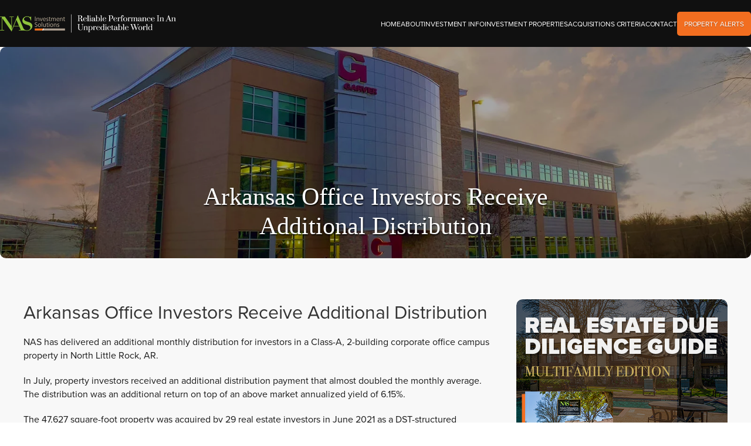

--- FILE ---
content_type: text/html; charset=UTF-8
request_url: https://www.nasinvestmentsolutions.com/arkansas-office-investors-receive-additional-distribution
body_size: 29232
content:
<!DOCTYPE html>
<html dir="ltr" lang="en-US">
<head>
    <meta charset="UTF-8">
    <meta name="viewport" content="width=device-width, initial-scale=1, viewport-fit=cover">
    <meta name="theme-color" content="#90C43D">
    <link rel="profile" href="https://gmpg.org/xfn/11">
    <link rel="manifest" href="https://www.nasinvestmentsolutions.com/wp-content/themes/nasis-twentyfour/manifest.json">
    <title>Office Investors Receive Additional Distribution | NASIS</title><link rel="preload" href="https://use.typekit.net/mui5cyq.css" as="style" onload="this.rel='stylesheet';this.removeAttribute('onload');">

		<!-- All in One SEO Pro 4.9.3 - aioseo.com -->
	<meta name="description" content="NAS Investment Solutions has delivered an additional monthly distribution for Arkansas Office Investors has received an additional monthly distribution." />
	<meta name="robots" content="max-snippet:-1, max-image-preview:standard, max-video-preview:-1" />
	<meta name="author" content="JW Robison"/>
	<link rel="canonical" href="https://www.nasinvestmentsolutions.com/arkansas-office-investors-receive-additional-distribution" />
	<meta name="generator" content="All in One SEO Pro (AIOSEO) 4.9.3" />
		<meta property="og:locale" content="en_US" />
		<meta property="og:site_name" content="NAS Investment Solutions" />
		<meta property="og:type" content="article" />
		<meta property="og:title" content="Office Investors Receive Additional Distribution | NASIS" />
		<meta property="og:description" content="NAS Investment Solutions has delivered an additional monthly distribution for Arkansas Office Investors has received an additional monthly distribution." />
		<meta property="og:url" content="https://www.nasinvestmentsolutions.com/arkansas-office-investors-receive-additional-distribution" />
		<meta property="og:image" content="https://www.nasinvestmentsolutions.com/wp-content/uploads/2019/01/NASIS-Card.jpg" />
		<meta property="og:image:secure_url" content="https://www.nasinvestmentsolutions.com/wp-content/uploads/2019/01/NASIS-Card.jpg" />
		<meta property="article:published_time" content="2022-07-21T22:38:17+00:00" />
		<meta property="article:modified_time" content="2024-01-16T18:56:49+00:00" />
		<meta property="article:publisher" content="https://www.facebook.com/nasassets" />
		<meta name="twitter:card" content="summary" />
		<meta name="twitter:site" content="@investmentNas" />
		<meta name="twitter:title" content="Office Investors Receive Additional Distribution | NASIS" />
		<meta name="twitter:description" content="NAS Investment Solutions has delivered an additional monthly distribution for Arkansas Office Investors has received an additional monthly distribution." />
		<meta name="twitter:creator" content="@investmentNas" />
		<meta name="twitter:image" content="https://www.nasinvestmentsolutions.com/wp-content/uploads/2019/01/NASIS-Card.jpg" />
		<meta name="twitter:label1" content="Written by" />
		<meta name="twitter:data1" content="JW Robison" />
		<script type="application/ld+json" class="aioseo-schema">
			{"@context":"https:\/\/schema.org","@graph":[{"@type":"BreadcrumbList","@id":"https:\/\/www.nasinvestmentsolutions.com\/arkansas-office-investors-receive-additional-distribution#breadcrumblist","itemListElement":[{"@type":"ListItem","@id":"https:\/\/www.nasinvestmentsolutions.com#listItem","position":1,"name":"Home","item":"https:\/\/www.nasinvestmentsolutions.com","nextItem":{"@type":"ListItem","@id":"https:\/\/www.nasinvestmentsolutions.com\/arkansas-office-investors-receive-additional-distribution#listItem","name":"Arkansas Office Investors Receive Additional Distribution"}},{"@type":"ListItem","@id":"https:\/\/www.nasinvestmentsolutions.com\/arkansas-office-investors-receive-additional-distribution#listItem","position":2,"name":"Arkansas Office Investors Receive Additional Distribution","previousItem":{"@type":"ListItem","@id":"https:\/\/www.nasinvestmentsolutions.com#listItem","name":"Home"}}]},{"@type":"NewsArticle","@id":"https:\/\/www.nasinvestmentsolutions.com\/arkansas-office-investors-receive-additional-distribution#newsarticle","name":"Office Investors Receive Additional Distribution | NASIS","headline":"Arkansas Office Investors Receive Additional Distribution","author":{"@id":"https:\/\/www.nasinvestmentsolutions.com\/author\/robison#author"},"publisher":{"@id":"https:\/\/www.nasinvestmentsolutions.com\/#organization"},"image":{"@type":"ImageObject","url":"https:\/\/www.nasinvestmentsolutions.com\/wp-content\/uploads\/2017\/08\/nasis-logo.png","@id":"https:\/\/www.nasinvestmentsolutions.com\/#articleImage","width":608,"height":188,"caption":"nasis-logo"},"datePublished":"2022-07-21T15:38:17-07:00","dateModified":"2024-01-16T10:56:49-08:00","inLanguage":"en-US","mainEntityOfPage":{"@id":"https:\/\/www.nasinvestmentsolutions.com\/arkansas-office-investors-receive-additional-distribution#webpage"},"isPartOf":{"@id":"https:\/\/www.nasinvestmentsolutions.com\/arkansas-office-investors-receive-additional-distribution#webpage"},"articleSection":"Uncategorized","dateline":"Published on July 21, 2022."},{"@type":"Organization","@id":"https:\/\/www.nasinvestmentsolutions.com\/#organization","name":"NAS Investment Solutions","description":"Commercial Real Estate Investment Properties - 1031 Exchange Eligible","url":"https:\/\/www.nasinvestmentsolutions.com\/","logo":{"@type":"ImageObject","url":"https:\/\/www.nasinvestmentsolutions.com\/wp-content\/uploads\/2017\/08\/nasis-logo.png","@id":"https:\/\/www.nasinvestmentsolutions.com\/arkansas-office-investors-receive-additional-distribution\/#organizationLogo","width":608,"height":188,"caption":"nasis-logo"},"image":{"@id":"https:\/\/www.nasinvestmentsolutions.com\/arkansas-office-investors-receive-additional-distribution\/#organizationLogo"},"sameAs":["https:\/\/www.facebook.com\/nasassets","https:\/\/twitter.com\/investmentNas","https:\/\/www.youtube.com\/@nasinvestmentsolutions","https:\/\/www.linkedin.com\/showcase\/nas-investment-solutions"]},{"@type":"Person","@id":"https:\/\/www.nasinvestmentsolutions.com\/author\/robison#author","url":"https:\/\/www.nasinvestmentsolutions.com\/author\/robison","name":"JW Robison","image":{"@type":"ImageObject","url":"https:\/\/secure.gravatar.com\/avatar\/67ea3bdcc35056140365a77fcb075b16a55057121344fc9388d338185ab43ec7?s=96&d=mm&r=g"}},{"@type":"WebPage","@id":"https:\/\/www.nasinvestmentsolutions.com\/arkansas-office-investors-receive-additional-distribution#webpage","url":"https:\/\/www.nasinvestmentsolutions.com\/arkansas-office-investors-receive-additional-distribution","name":"Office Investors Receive Additional Distribution | NASIS","description":"NAS Investment Solutions has delivered an additional monthly distribution for Arkansas Office Investors has received an additional monthly distribution.","inLanguage":"en-US","isPartOf":{"@id":"https:\/\/www.nasinvestmentsolutions.com\/#website"},"breadcrumb":{"@id":"https:\/\/www.nasinvestmentsolutions.com\/arkansas-office-investors-receive-additional-distribution#breadcrumblist"},"author":{"@id":"https:\/\/www.nasinvestmentsolutions.com\/author\/robison#author"},"creator":{"@id":"https:\/\/www.nasinvestmentsolutions.com\/author\/robison#author"},"datePublished":"2022-07-21T15:38:17-07:00","dateModified":"2024-01-16T10:56:49-08:00"},{"@type":"WebSite","@id":"https:\/\/www.nasinvestmentsolutions.com\/#website","url":"https:\/\/www.nasinvestmentsolutions.com\/","name":"NAS Investment Solutions","description":"Commercial Real Estate Investment Properties - 1031 Exchange Eligible","inLanguage":"en-US","publisher":{"@id":"https:\/\/www.nasinvestmentsolutions.com\/#organization"}}]}
		</script>
		<!-- All in One SEO Pro -->

<link rel='dns-prefetch' href='//use.typekit.net'>
<!-- Google tag (gtag.js) consent mode dataLayer added by Site Kit -->
<script id="google_gtagjs-js-consent-mode-data-layer" defer src="[data-uri]"></script>
<!-- End Google tag (gtag.js) consent mode dataLayer added by Site Kit -->
<link rel='dns-prefetch' href='//static.addtoany.com' />
<link rel='dns-prefetch' href='//www.googletagmanager.com' />
<link rel='dns-prefetch' href='//fonts.googleapis.com' />
		<!-- This site uses the Google Analytics by MonsterInsights plugin v9.10.1 - Using Analytics tracking - https://www.monsterinsights.com/ -->
				<script src="https://www.nasinvestmentsolutions.com/wp-content/plugins/google-analytics-premium/pro/assets/js/privacy-guard.min.js" data-cfasync="false" data-wpfc-render="false" defer></script>
			<script src="//www.googletagmanager.com/gtag/js?id=G-6K60E05EBX" data-cfasync="false" data-wpfc-render="false" defer></script>
			<script data-cfasync="false" data-wpfc-render="false" defer src="[data-uri]"></script>
							<!-- / Google Analytics by MonsterInsights -->
			<script data-cfasync="false" data-wpfc-render="false" defer src="[data-uri]"></script>
	<style id='wp-img-auto-sizes-contain-inline-css'>
img:is([sizes=auto i],[sizes^="auto," i]){contain-intrinsic-size:3000px 1500px}
/*# sourceURL=wp-img-auto-sizes-contain-inline-css */
</style>
<link rel="stylesheet" href="https://www.nasinvestmentsolutions.com/wp-content/plugins/dj-accessibility/module/assets/css/accessibility.css?ver=1.15"><style id='djacc-style-inline-css'>
.djacc--sticky.djacc-popup { margin: 15px 15px; }
/*# sourceURL=djacc-style-inline-css */
</style>
<link rel="stylesheet" href="https://www.nasinvestmentsolutions.com/wp-content/themes/nasis-twentyfour/resources/uikit/uikit.min.css?ver=6.9"><link rel="stylesheet" href="https://www.nasinvestmentsolutions.com/wp-content/themes/nasis-twentyfour/resources/styles/overview.css?cache=1770010019&amp;ver=6.9"><script src="https://www.nasinvestmentsolutions.com/wp-content/plugins/google-analytics-premium/assets/js/frontend-gtag.min.js?ver=9.10.1" async data-wp-strategy="async"></script><script data-cfasync="false" data-wpfc-render="false" id="monsterinsights-frontend-script-js-extra" defer src="[data-uri]"></script>
<script src="https://www.nasinvestmentsolutions.com/wp-includes/js/jquery/jquery.min.js?ver=3.7.1" defer></script>
<!-- Google tag (gtag.js) snippet added by Site Kit -->
<!-- Google Analytics snippet added by Site Kit -->
<!-- Google Ads snippet added by Site Kit -->
<script src="https://www.googletagmanager.com/gtag/js?id=G-BG6H8TBHT1" defer></script><script defer src="[data-uri]"></script><script id="nfb-onload-js-extra" defer src="[data-uri]"></script>
<meta name="generator" content="Site Kit by Google 1.171.0" /><style id="dj-accessibility-control">
.djacc-popup .djacc__footer { display: none !important; }
.djacc-popup .djacc__close,
.djacc-popup .djacc__reset,
.djacc-popup .djacc__dec,
.djacc-popup .djacc__inc { text-align: center; }
</style>
<!-- Google Tag Manager snippet added by Site Kit -->
<script defer src="[data-uri]"></script>

<!-- End Google Tag Manager snippet added by Site Kit -->

		<!-- MonsterInsights Form Tracking -->
		<script data-cfasync="false" data-wpfc-render="false" defer src="[data-uri]"></script>
		<!-- End MonsterInsights Form Tracking -->
		


		<!-- MonsterInsights Media Tracking -->
		<script data-cfasync="false" data-wpfc-render="false" defer src="[data-uri]"></script>
		<!-- End MonsterInsights Media Tracking -->

		
<link rel="icon" href="https://www.nasinvestmentsolutions.com/wp-content/uploads/2020/02/cropped-nas-favicon-jpg-150x150.webp" sizes="32x32">
<link rel="icon" href="https://www.nasinvestmentsolutions.com/wp-content/uploads/2020/02/cropped-nas-favicon-jpg-200x200.webp" sizes="192x192">
<link rel="apple-touch-icon" href="https://www.nasinvestmentsolutions.com/wp-content/uploads/2020/02/cropped-nas-favicon-jpg-180x180.webp">
<meta name="msapplication-TileImage" content="https://www.nasinvestmentsolutions.com/wp-content/uploads/2020/02/cropped-nas-favicon-jpg-280x280.webp">
</head>
<body class="wp-singular post-template-default single single-post postid-3286 single-format-standard wp-embed-responsive wp-theme-nasis-twentyfour arkansas-office-investors-receive-additional-distribution">
<a href="#main" id="skipToLink" class="skip-to-content-link">Skip to Content</a>

<div id="global-menu" data-fragment="menu">
    <nav class="uk-navbar-container is_desktop" uk-navbar uk-sticky="start: 600; animation: uk-animation-slide-top" aria-label="NASIS Menu">
        
        <div class="df-logo | uk-navbar-left">
            <a href="https://www.nasinvestmentsolutions.com" class="uk-navbar-item uk-logo" aria-label="NASIS Logo - Home">NAS Investment Solutions</a>
        </div>
        <div class="df-menu | uk-navbar-right uk-hidden">
            <ul class="uk-navbar-nav uk-visible@l"><li class="menu-item menu-home"><a href="https://www.nasinvestmentsolutions.com/">Home</a></li>
<li class="menu-item menu-item-has-children menu-about"><a href="#">About</a>
<ul class="sub-menu">
	<li class="menu-item menu-about-nas-investment-solutions"><a href="https://www.nasinvestmentsolutions.com/commercial-real-estate-investments">About NAS Investment Solutions</a></li>
	<li class="menu-item menu-company-video"><a href="https://youtu.be/n8b1JQlZufY">Company Video</a></li>
	<li class="menu-item menu-client-testimonials"><a href="https://www.nasinvestmentsolutions.com/testimonials">Client Testimonials</a></li>
	<li class="menu-item menu-team"><a href="https://www.nasinvestmentsolutions.com/team">Team</a></li>
	<li class="active menu-item menu-company-and-property-news"><a href="https://www.nasinvestmentsolutions.com/news">Company And Property News</a></li>
	<li class="menu-item menu-map-of-underwritten-properties"><a href="https://www.nasinvestmentsolutions.com/map">Map of Underwritten Properties</a></li>
	<li class="menu-item menu-refer-a-friend"><a href="https://www.nasinvestmentsolutions.com/referral-program">Refer A Friend</a></li>
	<li class="menu-item menu-download-nasis-brochure"><a href="https://www.nasinvestmentsolutions.com/wp-content/uploads/2025/07/NAS-NASIS-Company-Brochure-7-3-25.pdf">Download NASIS Brochure</a></li>
</ul>
</li>
<li class="menu-item menu-item-has-children menu-investment-info"><a href="#">Investment Info</a>
<ul class="sub-menu">
	<li class="no-cr-display menu-item menu-request-a-meeting"><a href="https://www.nasinvestmentsolutions.com/meeting-with-karen">Request a Meeting</a></li>
	<li class="menu-item menu-fractional-ownership-real-estate"><a href="https://www.nasinvestmentsolutions.com/fractional-investing">Fractional Ownership Real Estate</a></li>
	<li class="menu-item menu-webinars"><a href="https://www.nasinvestmentsolutions.com/real-estate-investment-webinars">Webinars</a></li>
	<li class="menu-item menu-real-estate-investment-articles"><a href="https://www.nasinvestmentsolutions.com/real-estate-investment-articles">Real Estate Investment Articles</a></li>
	<li class="menu-item menu-2026-1031-exchange-rules-and-information"><a href="https://www.nasinvestmentsolutions.com/1031-exchange-information">2026 1031 Exchange Rules and Information</a></li>
	<li class="exchange-guide-link menu-item menu-guide-downloads"><a href="https://www.nasinvestmentsolutions.com/guide-downloads">Guide Downloads</a></li>
	<li class="menu-item menu-capital-gains-tax-rates-by-state"><a href="https://www.nasinvestmentsolutions.com/1031-exchange-information/tax-rates-by-state">Capital Gains Tax Rates by State</a></li>
	<li class="menu-item menu-1031-exchange-calculator"><a href="https://www.nasinvestmentsolutions.com/1031-exchange-information/1031-exchange-calculator">1031 Exchange Calculator</a></li>
	<li class="menu-item menu-faqs"><a href="https://www.nasinvestmentsolutions.com/1031-exchange-information/faqs">FAQs</a></li>
	<li class="menu-item menu-glossary-of-terms"><a href="https://www.nasinvestmentsolutions.com/1031-exchange-information/glossary">Glossary of Terms</a></li>
</ul>
</li>
<li class="menu-item menu-item-has-children menu-investment-properties"><a href="#">Investment Properties</a>
<ul class="sub-menu">
	<li class="menu-item menu-available-investments"><a href="https://www.nasinvestmentsolutions.com/available-investments">Available Investments</a></li>
	<li class="menu-item menu-the-courtyard-apartments"><a href="https://www.nasinvestmentsolutions.com/property/courtyard-apartments-multifamily-value-add">The Courtyard Apartments</a></li>
	<li class="menu-item menu-fountainhead-apartments-multifamily-value-add"><a href="https://www.nasinvestmentsolutions.com/property/fountainhead-apartments-multifamily-value-add">Fountainhead Apartments Multifamily Value-Add</a></li>
	<li class="menu-item menu-a-history-of-reliable-performance"><a href="https://www.nasinvestmentsolutions.com/reliable-performance-history">A History of Reliable Performance</a></li>
</ul>
</li>
<li class="menu-item menu-acquisitions-criteria"><a href="https://www.nasinvestmentsolutions.com/acquisition-criteria">Acquisitions Criteria</a></li>
<li class="menu-item menu-contact"><a href="https://www.nasinvestmentsolutions.com/contact">Contact</a></li>
<li class="gforms-subs menu-item menu-property-alerts"><a href="https://www.nasinvestmentsolutions.com/property-alerts">Property Alerts</a></li>
</ul>
            <button type="button" class="mobile-menu | uk-navbar-toggle uk-hidden@l" uk-toggle="target: #offcanvas-nav" aria-label="Sidebar Menu">
                <span>menu</span>
                <span uk-navbar-toggle-icon></span>
            </button>
        </div>

    </nav>
</div>


    <header class="hero-news | uk-position-relative" data-fragment="header">
        <figure class="page-hdr | uk-cover-container">
            <img width="1600" height="450" src="https://www.nasinvestmentsolutions.com/wp-content/uploads/2021/06/P1000115-Touched-jpg-1600x450.webp" class="attachment-hero_header size-hero_header" alt="garver national headquarters" decoding="async" fetchpriority="high" title="" />
            <div class="uk-overlay uk-position-bottom-center uk-position-medium uk-text-center uk-light">
                <div class="uk-width-2xlarge">
                    <h1 class="hero-headline">Arkansas Office Investors Receive Additional Distribution</h1>                </div>
            </div>
        </figure>
    </header>

<main id="main" class="main" role="main">

    <section class="news-single-post sb-fixed-width | uk-section uk-section-muted">
        <article class="uk-container">

            <div class="uk-grid" uk-grid>
                <div class="uk-width-expand">
                    <h2>Arkansas Office Investors Receive Additional Distribution</h2>
<p>NAS has delivered an additional monthly distribution for investors in a Class-A, 2-building corporate office campus property in North Little Rock, AR.</p>
<p>In July, property investors received an additional distribution payment that almost doubled the monthly average.  The distribution was an additional return on top of an above market annualized yield of 6.15%.</p>
<p>The 47,627 square-foot property was acquired by 29 real estate investors in June 2021 as a DST-structured investment, sponsored and underwritten by <a href="https://www.nasinvestmentsolutions.com/">NAS Investment Solutions</a>, a national real estate investment company known for quality properties that deliver a reliable yield performance.</p>
<p>“This is a prime example of how our management experience, adherence to investment fundamentals, exhaustive underwriting and conservative yield projections result in our ability to over-deliver on quality investments for our clients,” commented <a href="https://www.nasassets.com/team/karen-e-kennedy">Karen E. Kennedy</a>, President and Founder of NAS and NAS Investment Solutions. “Now more than ever, investors are actively seeking quality real estate investments offered by a highly credible sponsor, such as NASIS, as a viable investment alternative that performs independently of stock market fluctuations.”</p>
<p>The North Little Rock property is 100% leased to Garver, a national, multi-disciplined engineering, architectural, and environmental services firm.  Founded in 1919, Garver is an employee-owned, award-winning company with more than 800 employees located in 34 offices in 13 states.  The location serves as Garver’s national headquarters.</p>
<p>NAS assumed asset management and property management responsibilities for the property in June 2021.   Since 2008, NAS has served 2,568 investment clients and has established an impressive track record for investment property management. The track record includes generating over $595 million in cash distributions to property investors, guiding 73 properties through the sales process and managing a commercial real estate portfolio of 177 diverse commercial properties, comprised of 24.5 million square-feet, in 30 states. The overall value of NAS’ managed properties totals over $3.325 billion.</p>
<p>NASIS has a nationwide reputation for acquiring elite commercial real estate with investment grade tenants and the Garver property acquisition is the fourth industrial office property in Arkansas acquired by the company.  Other Arkansas locations are 2200 Bentonville, 100% leased to The Clorox Company and a multi-building, campus location in Springdale that serves as the North American Headquarters for BNSF Logistics, a wholly owned subsidiary of Berkshire Hathaway.</p>
                </div>

                <div class="uk-width-large uk-visible@l">
                    <div class="sidebar-widgets | uk-flex uk-flex-column">
    <div class="sb-guides flex-order-2" data-order="2">
        <div class="uk-panel" uk-slider="autoplay: true; autoplay-interval: 5000">
            <div class="uk-slider-items uk-child-width-1-1" uk-grid uk-height-match="target: h2">
                <form action="https://www.nasinvestmentsolutions.com/guide-downloads" method="post">
                    <div class="uk-card uk-card-small">
                        <div class="uk-card-media-top">
                            <input type="hidden" name="q" value="essential">
                            <button type="submit">
                                <img src="https://www.nasinvestmentsolutions.com/wp-content/themes/nasis-twentyfour/resources/images/essential-banner.jpg" class="uk-border-rounded" alt="The Essential Real Estate Due Diligence Guide">
                            </button>
                        </div>
                    </div>
                </form>	            
                <form action="https://www.nasinvestmentsolutions.com/guide-downloads" method="post">
                    <div class="uk-card uk-card-small">
                        <div class="uk-card-media-top">
                            <input type="hidden" name="q" value="exchange">
                            <button type="submit">
                                <img src="https://www.nasinvestmentsolutions.com/wp-content/themes/nasis-twentyfour/resources/images/1031_guide-side-banner.jpg" class="uk-border-rounded" alt="1031 Exchange Guide Download">
                            </button>
                        </div>
                    </div>
                </form>
                <form action="https://www.nasinvestmentsolutions.com/guide-downloads" method="post">
                    <div class="uk-card uk-card-small">
                        <div class="uk-card-media-top">
                            <input type="hidden" name="q" value="dsts">
                            <button type="submit">
                                <img src="https://www.nasinvestmentsolutions.com/wp-content/themes/nasis-twentyfour/resources/images/dst_guide-side-banner.jpg" class="uk-border-rounded" alt="ABCs of DSTs Guide Download">
                            </button>
                        </div>
                    </div>
                </form>
            </div>
            <ul class="uk-slider-nav uk-dotnav"></ul>
        </div>
    </div>
    </div>
                </div>
                <!-- Sidebar Column -->
            </div>
            <!-- End Grid -->

        </article>
    </section>

        <section class="exchange-info-links | uk-section">
        <div class="uk-grid-collapse uk-flex-center uk-flex-wrap-between" uk-grid>
                            <div class="info-item uk-width-1-2@s uk-width-1-3@m">
                    <div class="uk-panel uk-text-center uk-padding">
                        <picture class="uk-display-block uk-margin-bottom"><img width="50" height="50" src="https://www.nasinvestmentsolutions.com/wp-content/uploads/2019/03/icons8-math-filled-100.png" class="attachment-50x50 size-50x50" alt="45180 exchange calculator" decoding="async" loading="lazy" title="" /></picture>
                        <h2>45/180 Exchange Calculator</h2>
                        <p>We've provided a calculator to help you estimate your 45-Day Deadline for identifying a 1031 Exchange Replacement property and the 180-Day Deadline to have your exchange transaction completed.</p>
                        <span class="button-alt | uk-button uk-button-default">Learn More</span>
                        <a href="https://www.nasinvestmentsolutions.com/1031-exchange-information/1031-exchange-calculator" class="uk-position-cover" aria-label="Learn More About 45/180 Exchange Calculator"></a>
                    </div>
                </div>
                                <div class="info-item uk-width-1-2@s uk-width-1-3@m">
                    <div class="uk-panel uk-text-center uk-padding">
                        <picture class="uk-display-block uk-margin-bottom"><img width="50" height="50" src="https://www.nasinvestmentsolutions.com/wp-content/uploads/2019/03/icons8-usa-map-filled-100.png" class="attachment-50x50 size-50x50" alt="capital gains tax rates by state" decoding="async" loading="lazy" title="" /></picture>
                        <h2>Capital Gains Tax Rates by State</h2>
                        <p>This is a reference guide to give to you an idea of the top marginal tax rate for your state as of January 2023. Tax rates are based  on state plus federal max rate at 25% for unrecaptured Section 1250 gains.</p>
                        <span class="button-alt | uk-button uk-button-default">Learn More</span>
                        <a href="https://www.nasinvestmentsolutions.com/1031-exchange-information/tax-rates-by-state" class="uk-position-cover" aria-label="Learn More About Capital Gains Tax Rates by State"></a>
                    </div>
                </div>
                                <div class="info-item uk-width-1-1@s uk-width-1-3@m">
                    <div class="uk-panel uk-text-center uk-padding">
                        <picture class="uk-display-block uk-margin-bottom"><img width="50" height="50" src="https://www.nasinvestmentsolutions.com/wp-content/uploads/2019/03/icons8-faq-filled-100.png" class="attachment-50x50 size-50x50" alt="frequently asked questions" decoding="async" loading="lazy" title="" /></picture>
                        <h2>Frequently Asked Questions</h2>
                        <p>Real estate investing and 1031 Exchanges bring a lot of questions.  We've put together a list of those asked most frequently.  Have a question not on the list?  Contact us and we'll be happy to give you an answer.</p>
                        <span class="button-alt | uk-button uk-button-default">Learn More</span>
                        <a href="https://www.nasinvestmentsolutions.com/1031-exchange-information/faqs" class="uk-position-cover" aria-label="Learn More About Frequently Asked Questions"></a>
                    </div>
                </div>
                        </div>
    </section>

</main>

<footer data-fragment="footer" role="contentinfo">
    
    
    <section class="uk-section uk-section-xsmall">

        <div class="uk-container uk-container-expand">
            <ul class="uk-subnav uk-light">
                <li><a href="https://www.nasinvestmentsolutions.com/wp-content/uploads/2025/07/NAS-NASIS-Company-Brochure-7-3-25.pdf" title="Download NASIS Brochure" target="_blank" rel="noopener noreferrer" download>NASIS Brochure (pdf)</a></li>
                <li><a href="https://www.nasinvestmentsolutions.com/sitemap">Sitemap</a></li>
                <li><a href="https://www.nasinvestmentsolutions.com/privacy-policy">Privacy Policy</a></li>
                <li><a href="https://www.nasinvestmentsolutions.com/accessibility">Accessibility</a></li>
                <li>&copy; 2026 NAS Investment Solutions. All Rights Reserved.</li>
            </ul>
        </div>

    </section>
</footer>

<aside class="ribbon-tag | uk-visible@l" hidden>
    <div class="uk-flex">
            </div>
</aside>


<div id="offcanvas-nav" uk-offcanvas="overlay: true">
    <div class="uk-offcanvas-bar">
        <button class="uk-offcanvas-close" type="button" uk-close></button>

        <ul class="uk-nav-default" uk-nav><li id="menu-item-2471" class="menu-item menu-item-type-post_type menu-item-object-page menu-item-home menu-item-2471"><a href="https://www.nasinvestmentsolutions.com/">Home</a></li>
<li id="menu-item-976" class="uk-parent menu-item menu-item-type-custom menu-item-object-custom menu-item-has-children menu-item-976"><a href="#">About</a>
<ul class="uk-nav-sub">
	<li id="menu-item-2467" class="menu-item menu-item-type-post_type menu-item-object-page menu-item-2467"><a href="https://www.nasinvestmentsolutions.com/commercial-real-estate-investments">Commercial Real Estate Investments</a></li>
	<li id="menu-item-1833" class="menu-item menu-item-type-custom menu-item-object-custom menu-item-1833"><a href="https://youtu.be/n8b1JQlZufY">Company Video</a></li>
	<li id="menu-item-1215" class="menu-item menu-item-type-post_type menu-item-object-page menu-item-1215"><a href="https://www.nasinvestmentsolutions.com/testimonials">Client Testimonials</a></li>
	<li id="menu-item-435" class="menu-item menu-item-type-post_type menu-item-object-page menu-item-435"><a href="https://www.nasinvestmentsolutions.com/team">Our Team</a></li>
	<li id="menu-item-1012" class="menu-item menu-item-type-post_type menu-item-object-page menu-item-1012"><a href="https://www.nasinvestmentsolutions.com/news">Company And Property News</a></li>
	<li id="menu-item-436" class="menu-item menu-item-type-post_type menu-item-object-page menu-item-436"><a href="https://www.nasinvestmentsolutions.com/map">Map of Underwritten Properties</a></li>
	<li id="menu-item-1150" class="menu-item menu-item-type-post_type menu-item-object-page menu-item-1150"><a href="https://www.nasinvestmentsolutions.com/referral-program">Refer A Friend</a></li>
	<li id="menu-item-977" class="menu-item menu-item-type-custom menu-item-object-custom menu-item-977"><a href="https://www.nasinvestmentsolutions.com/wp-content/uploads/2025/07/NAS-NASIS-Company-Brochure-7-3-25.pdf">Download NASIS Brochure</a></li>
</ul>
</li>
<li id="menu-item-990" class="uk-parent menu-item menu-item-type-custom menu-item-object-custom menu-item-has-children menu-item-990"><a href="#">1031 Exchange Info</a>
<ul class="uk-nav-sub">
	<li id="menu-item-4398" class="no-cr-display menu-item menu-item-type-post_type menu-item-object-page menu-item-4398"><a href="https://www.nasinvestmentsolutions.com/meeting-with-karen">Request a Meeting</a></li>
	<li id="menu-item-4399" class="menu-item menu-item-type-post_type menu-item-object-page menu-item-4399"><a href="https://www.nasinvestmentsolutions.com/fractional-investing">Fractional Ownership Real Estate</a></li>
	<li id="menu-item-2370" class="menu-item menu-item-type-post_type menu-item-object-page menu-item-2370"><a href="https://www.nasinvestmentsolutions.com/real-estate-investment-webinars">Webinars</a></li>
	<li id="menu-item-1724" class="menu-item menu-item-type-post_type menu-item-object-page menu-item-1724"><a href="https://www.nasinvestmentsolutions.com/1031-exchange-information">2026 1031 Exchange Rules and Information</a></li>
	<li id="menu-item-4400" class="menu-item menu-item-type-post_type menu-item-object-page menu-item-4400"><a href="https://www.nasinvestmentsolutions.com/guide-downloads">Guide Downloads</a></li>
	<li id="menu-item-5203" class="menu-item menu-item-type-post_type menu-item-object-page menu-item-5203"><a href="https://www.nasinvestmentsolutions.com/1031-exchange-information/tax-rates-by-state">Capital Gains Tax Rates by State</a></li>
	<li id="menu-item-1726" class="menu-item menu-item-type-post_type menu-item-object-page menu-item-1726"><a href="https://www.nasinvestmentsolutions.com/1031-exchange-information/faqs">FAQs</a></li>
	<li id="menu-item-1728" class="menu-item menu-item-type-post_type menu-item-object-page menu-item-1728"><a href="https://www.nasinvestmentsolutions.com/1031-exchange-information/1031-exchange-calculator">1031 Exchange Calculator</a></li>
	<li id="menu-item-1725" class="menu-item menu-item-type-post_type menu-item-object-page menu-item-1725"><a href="https://www.nasinvestmentsolutions.com/1031-exchange-information/glossary">Glossary of Terms</a></li>
</ul>
</li>
<li id="menu-item-1903" class="uk-parent menu-item menu-item-type-custom menu-item-object-custom menu-item-has-children menu-item-1903"><a href="#">Available Investments</a>
<ul class="uk-nav-sub">
	<li id="menu-item-434" class="menu-item menu-item-type-post_type menu-item-object-page menu-item-434"><a href="https://www.nasinvestmentsolutions.com/available-investments">Available Investments</a></li>
	<li id="menu-item-5906" class="menu-item menu-item-type-post_type menu-item-object-nasis_investments menu-item-5906"><a href="https://www.nasinvestmentsolutions.com/property/courtyard-apartments-multifamily-value-add">The Courtyard Apartments</a></li>
	<li id="menu-item-5663" class="menu-item menu-item-type-post_type menu-item-object-nasis_investments menu-item-5663"><a href="https://www.nasinvestmentsolutions.com/property/fountainhead-apartments-multifamily-value-add">Fountainhead Apartments Multifamily Value-Add</a></li>
	<li id="menu-item-4060" class="menu-item menu-item-type-post_type menu-item-object-page menu-item-4060"><a href="https://www.nasinvestmentsolutions.com/reliable-performance-history">A History of Reliable Performance</a></li>
</ul>
</li>
<li id="menu-item-1727" class="menu-item menu-item-type-post_type menu-item-object-page menu-item-1727"><a href="https://www.nasinvestmentsolutions.com/real-estate-investment-articles">Real Estate Investment Articles</a></li>
<li id="menu-item-437" class="menu-item menu-item-type-post_type menu-item-object-page menu-item-437"><a href="https://www.nasinvestmentsolutions.com/acquisition-criteria">Acquisitions Criteria</a></li>
<li id="menu-item-433" class="menu-item menu-item-type-post_type menu-item-object-page current-menu-item page_item page-item-16 current_page_item menu-item-433"><a href="https://www.nasinvestmentsolutions.com/contact" aria-current="page">Contact</a></li>
<li id="menu-item-4401" class="menu-item menu-item-type-post_type menu-item-object-page menu-item-4401"><a href="https://www.nasinvestmentsolutions.com/property-alerts">Property Alerts</a></li>
<li id="menu-item-730" class="menu-item menu-item-type-post_type menu-item-object-page menu-item-730"><a href="https://www.nasinvestmentsolutions.com/privacy-policy">Privacy Policy</a></li>
<li id="menu-item-929" class="menu-item menu-item-type-post_type menu-item-object-page menu-item-929"><a href="https://www.nasinvestmentsolutions.com/sitemap">Sitemap</a></li>
<li id="menu-item-5039" class="menu-item menu-item-type-post_type menu-item-object-page menu-item-5039"><a href="https://www.nasinvestmentsolutions.com/accessibility">Accessibility</a></li>
</ul>
        <hr class="uk-divider-small uk-margin">

        
                <div class="uk-panel">
                    <p class="uk-h4">Corporate Address</p>
                    <span class="uk-text-small">5901 W. Century Blvd., Suite 1230<br />
Los Angeles, CA 90045</span>

                    <p class="uk-h4">Contact Information</p>
                    <span class="uk-text-small">310 988 4238<br />
866 800-1540</span>
                </div>

                </div>
</div>

<div id="property-tag" uk-offcanvas="overlay: true; flip: true">
    <div class="uk-offcanvas-bar uk-flex uk-flex-column">
        <button class="uk-offcanvas-close" type="button" uk-close></button>

        <section class="uk-margin-auto-vertical">
                            <div class="canvas-featured-property">
                    <h2 class="headline">Multifamily Investment with Value-Add Upside

</h2>
                    <div class="uk-card uk-card-small">
                        <span class="uk-label uk-position-top-left uk-position-small">Featured Property</span>
                        <div class="uk-card-media-top uk-inline">
                            <picture>
                                <img width="360" height="135" src="https://www.nasinvestmentsolutions.com/wp-content/uploads/2024/11/fountainhead-apartments-400x150.jpg" class="attachment-sb_featured_post size-sb_featured_post" alt="fountainhead apartments   kansas city mo" decoding="async" loading="lazy" srcset="https://www.nasinvestmentsolutions.com/wp-content/uploads/2024/11/fountainhead-apartments-400x150.jpg 400w, https://www.nasinvestmentsolutions.com/wp-content/uploads/2024/11/fountainhead-apartments-640x240.jpg 640w, https://www.nasinvestmentsolutions.com/wp-content/uploads/2024/11/fountainhead-apartments-1280x480.jpg 1280w, https://www.nasinvestmentsolutions.com/wp-content/uploads/2024/11/fountainhead-apartments-608x228.jpg 608w, https://www.nasinvestmentsolutions.com/wp-content/uploads/2024/11/fountainhead-apartments-480x180.jpg 480w, https://www.nasinvestmentsolutions.com/wp-content/uploads/2024/11/fountainhead-apartments-320x120.jpg 320w, https://www.nasinvestmentsolutions.com/wp-content/uploads/2024/11/fountainhead-apartments-360x135.jpg 360w, https://www.nasinvestmentsolutions.com/wp-content/uploads/2024/11/fountainhead-apartments-250x94.jpg 250w, https://www.nasinvestmentsolutions.com/wp-content/uploads/2024/11/fountainhead-apartments-768x288.jpg 768w, https://www.nasinvestmentsolutions.com/wp-content/uploads/2024/11/fountainhead-apartments-1536x576.jpg 1536w, https://www.nasinvestmentsolutions.com/wp-content/uploads/2024/11/fountainhead-apartments.jpg 1920w" sizes="auto, (max-width: 360px) 100vw, 360px" title="" />                            </picture>
                        </div>
                        <div class="uk-card-body uk-text-center">
                            <p class="uk-text-uppercase">Effective Returns Increase<br />
to 7.94% Year 7<br />
Fountainhead Apartments<br />
Prime Kansas City Location<br />
1031 ECHANGE ELIGIBLE</p>
                            <a href="https://www.nasinvestmentsolutions.com/property/fountainhead-apartments-multifamily-value-add" class="uk-button uk-button-primary uk-position-z-index" rel="noopener">Download Fountainhead Apartments Brochure</a>
                        </div>
                    </div>
                </div>
                        </section>
                
    </div>
</div>

<div id="guide-tag" uk-offcanvas="overlay: true; flip: true">
    <div class="uk-offcanvas-bar uk-flex uk-flex-column">
        <button class="uk-offcanvas-close" type="button" uk-close></button>

        <section class="uk-margin-auto-vertical">
            <header class="uk-text-center">
                <h2 style="text-align: center;">Free Guides!</h2>
<p style="text-align: center;">Download your copy of<br />
our <strong>FREE Guides</strong>.</p>
    
            </header>

                    </section>
        
    </div>
</div><script type="text/javascript" src="https://app.enzuzo.com/scripts/cookiebar/2f6cc8e4-dbe5-11ee-8a36-ef1d744cb641" defer></script><script type="speculationrules">
{"prefetch":[{"source":"document","where":{"and":[{"href_matches":"/*"},{"not":{"href_matches":["/wp-*.php","/wp-admin/*","/wp-content/uploads/*","/wp-content/*","/wp-content/plugins/*","/wp-content/themes/nasis-twentyfour/*","/*\\?(.+)"]}},{"not":{"selector_matches":"a[rel~=\"nofollow\"]"}},{"not":{"selector_matches":".no-prefetch, .no-prefetch a"}}]},"eagerness":"conservative"}]}
</script>
<div class="a2a_kit a2a_kit_size_24 a2a_floating_style a2a_vertical_style" style="left:0px;top:100px;background-color:#3d3430"><a class="a2a_button_email" href="https://www.addtoany.com/add_to/email?linkurl=https%3A%2F%2Fwww.nasinvestmentsolutions.com%2Farkansas-office-investors-receive-additional-distribution&amp;linkname=Office%20Investors%20Receive%20Additional%20Distribution%20%7C%20NASIS" title="Email" rel="nofollow noopener" target="_blank"></a><a class="a2a_button_outlook_com" href="https://www.addtoany.com/add_to/outlook_com?linkurl=https%3A%2F%2Fwww.nasinvestmentsolutions.com%2Farkansas-office-investors-receive-additional-distribution&amp;linkname=Office%20Investors%20Receive%20Additional%20Distribution%20%7C%20NASIS" title="Outlook.com" rel="nofollow noopener" target="_blank"></a><a class="a2a_button_google_gmail" href="https://www.addtoany.com/add_to/google_gmail?linkurl=https%3A%2F%2Fwww.nasinvestmentsolutions.com%2Farkansas-office-investors-receive-additional-distribution&amp;linkname=Office%20Investors%20Receive%20Additional%20Distribution%20%7C%20NASIS" title="Gmail" rel="nofollow noopener" target="_blank"></a><a class="a2a_button_yahoo_mail" href="https://www.addtoany.com/add_to/yahoo_mail?linkurl=https%3A%2F%2Fwww.nasinvestmentsolutions.com%2Farkansas-office-investors-receive-additional-distribution&amp;linkname=Office%20Investors%20Receive%20Additional%20Distribution%20%7C%20NASIS" title="Yahoo Mail" rel="nofollow noopener" target="_blank"></a><a class="a2a_dd addtoany_share_save addtoany_share" href="https://www.addtoany.com/share"></a></div><section class="djacc djacc-container djacc-popup djacc--hidden djacc--light djacc--sticky djacc--bottom-left">
			<button class="djacc__openbtn djacc__openbtn--default" aria-label="Open accessibility tools" title="Open accessibility tools">
			<svg xmlns="http://www.w3.org/2000/svg" width="48" height="48" viewBox="0 0 48 48">
				<path d="M1480.443,27.01l-3.891-7.51-3.89,7.51a1,1,0,0,1-.89.54,1.073,1.073,0,0,1-.46-.11,1,1,0,0,1-.43-1.35l4.67-9V10.21l-8.81-2.34a1,1,0,1,1,.51-1.93l9.3,2.47,9.3-2.47a1,1,0,0,1,.509,1.93l-8.81,2.34V17.09l4.66,9a1,1,0,1,1-1.769.92ZM1473.583,3a3,3,0,1,1,3,3A3,3,0,0,1,1473.583,3Zm2,0a1,1,0,1,0,1-1A1,1,0,0,0,1475.583,3Z" transform="translate(-1453 10.217)" fill="#fff"/>
			</svg>
		</button>
		<div class="djacc__panel">
		<div class="djacc__header">
			<p class="djacc__title">Accessibility Tools</p>
			<button class="djacc__reset" aria-label="Reset" title="Reset">
				<svg xmlns="http://www.w3.org/2000/svg" width="18" height="18" viewBox="0 0 18 18">
					<path d="M9,18a.75.75,0,0,1,0-1.5,7.5,7.5,0,1,0,0-15A7.531,7.531,0,0,0,2.507,5.25H3.75a.75.75,0,0,1,0,1.5h-3A.75.75,0,0,1,0,6V3A.75.75,0,0,1,1.5,3V4.019A9.089,9.089,0,0,1,2.636,2.636,9,9,0,0,1,15.364,15.365,8.94,8.94,0,0,1,9,18Z" fill="#fff"/>
				</svg>
			</button>
			<button class="djacc__close" aria-label="Close accessibility tools" title="Close accessibility tools">
				<svg xmlns="http://www.w3.org/2000/svg" width="14.828" height="14.828" viewBox="0 0 14.828 14.828">
					<g transform="translate(-1842.883 -1004.883)">
						<line x2="12" y2="12" transform="translate(1844.297 1006.297)" fill="none" stroke="#fff" stroke-linecap="round" stroke-width="2"/>
						<line x1="12" y2="12" transform="translate(1844.297 1006.297)" fill="none" stroke="#fff" stroke-linecap="round" stroke-width="2"/>
					</g>
				</svg>
			</button>
		</div>
		<ul class="djacc__list">
			<li class="djacc__item djacc__item--contrast">
				<button class="djacc__btn djacc__btn--invert-colors" title="Invert colors">
					<svg xmlns="http://www.w3.org/2000/svg" width="24" height="24" viewBox="0 0 24 24">
						<g fill="none" stroke="#fff" stroke-width="2">
							<circle cx="12" cy="12" r="12" stroke="none"/>
							<circle cx="12" cy="12" r="11" fill="none"/>
						</g>
						<path d="M0,12A12,12,0,0,1,12,0V24A12,12,0,0,1,0,12Z" fill="#fff"/>
					</svg>
					<span class="djacc_btn-label">Invert colors</span>
				</button>
			</li>
			<li class="djacc__item djacc__item--contrast">
				<button class="djacc__btn djacc__btn--monochrome" title="Monochrome">
					<svg xmlns="http://www.w3.org/2000/svg" width="24" height="24" viewBox="0 0 24 24">
						<g fill="none" stroke="#fff" stroke-width="2">
							<circle cx="12" cy="12" r="12" stroke="none"/>
							<circle cx="12" cy="12" r="11" fill="none"/>
						</g>
						<line y2="21" transform="translate(12 1.5)" fill="none" stroke="#fff" stroke-linecap="round" stroke-width="2"/>
						<path d="M5.853,7.267a12.041,12.041,0,0,1,1.625-1.2l6.3,6.3v2.829Z" transform="translate(-0.778 -4.278)" fill="#fff"/>
						<path d="M3.2,6.333A12.006,12.006,0,0,1,4.314,4.622l9.464,9.464v2.829Z" transform="translate(-0.778)" fill="#fff"/>
						<path d="M1.823,10.959a11.953,11.953,0,0,1,.45-2.378l11.506,11.5v2.829Z" transform="translate(-0.778)" fill="#fff"/>
					</svg>
					<span class="djacc_btn-label">Monochrome</span>
				</button>
			</li>
			<li class="djacc__item djacc__item--contrast">
				<button class="djacc__btn djacc__btn--dark-contrast" title="Dark contrast">
					<svg xmlns="http://www.w3.org/2000/svg" width="24" height="24" viewBox="0 0 24 24">
						<path d="M12,27A12,12,0,0,1,9.638,3.232a10,10,0,0,0,14.13,14.13A12,12,0,0,1,12,27Z" transform="translate(0 -3.232)" fill="#fff"/>
					</svg>
					<span class="djacc_btn-label">Dark contrast</span>
				</button>
			</li>
			<li class="djacc__item djacc__item--contrast">
				<button class="djacc__btn djacc__btn--light-contrast" title="Light contrast">
					<svg xmlns="http://www.w3.org/2000/svg" width="24" height="24" viewBox="0 0 32 32">
						<g transform="translate(7 7)" fill="none" stroke="#fff" stroke-width="2">
							<circle cx="9" cy="9" r="9" stroke="none"/>
							<circle cx="9" cy="9" r="8" fill="none"/>
						</g>
						<rect width="2" height="5" rx="1" transform="translate(15)" fill="#fff"/>
						<rect width="2" height="5" rx="1" transform="translate(26.607 3.979) rotate(45)" fill="#fff"/>
						<rect width="2" height="5" rx="1" transform="translate(32 15) rotate(90)" fill="#fff"/>
						<rect width="2" height="5" rx="1" transform="translate(28.021 26.607) rotate(135)" fill="#fff"/>
						<rect width="2" height="5" rx="1" transform="translate(15 27)" fill="#fff"/>
						<rect width="2" height="5" rx="1" transform="translate(7.515 23.071) rotate(45)" fill="#fff"/>
						<rect width="2" height="5" rx="1" transform="translate(5 15) rotate(90)" fill="#fff"/>
						<rect width="2" height="5" rx="1" transform="translate(8.929 7.515) rotate(135)" fill="#fff"/>
					</svg>
					<span class="djacc_btn-label">Light contrast</span>
				</button>
			</li>
			
			<li class="djacc__item djacc__item--contrast">
				<button class="djacc__btn djacc__btn--low-saturation" title="Low saturation">
					<svg xmlns="http://www.w3.org/2000/svg" width="24" height="24" viewBox="0 0 24 24">
						<g fill="none" stroke="#fff" stroke-width="2">
							<circle cx="12" cy="12" r="12" stroke="none"/>
							<circle cx="12" cy="12" r="11" fill="none"/>
						</g>
						<path d="M0,12A12,12,0,0,1,6,1.6V22.394A12,12,0,0,1,0,12Z" transform="translate(0 24) rotate(-90)" fill="#fff"/>
					</svg>
					<span class="djacc_btn-label">Low saturation</span>
				</button>
			</li>
			<li class="djacc__item djacc__item--contrast">
				<button class="djacc__btn djacc__btn--high-saturation" title="High saturation">
					<svg xmlns="http://www.w3.org/2000/svg" width="24" height="24" viewBox="0 0 24 24">
						<g fill="none" stroke="#fff" stroke-width="2">
							<circle cx="12" cy="12" r="12" stroke="none"/>
							<circle cx="12" cy="12" r="11" fill="none"/>
						</g>
						<path d="M0,12A12.006,12.006,0,0,1,17,1.088V22.911A12.006,12.006,0,0,1,0,12Z" transform="translate(0 24) rotate(-90)" fill="#fff"/>
					</svg>
					<span class="djacc_btn-label">High saturation</span>
				</button>
			</li>
			<li class="djacc__item">
				<button class="djacc__btn djacc__btn--highlight-links" title="Highlight links">
					<svg xmlns="http://www.w3.org/2000/svg" width="24" height="24" viewBox="0 0 24 24">
						<rect width="24" height="24" fill="none"/>
						<path d="M3.535,21.92a5.005,5.005,0,0,1,0-7.071L6.364,12.02a1,1,0,0,1,1.415,1.413L4.95,16.263a3,3,0,0,0,4.243,4.243l2.828-2.828h0a1,1,0,1,1,1.414,1.415L10.607,21.92a5,5,0,0,1-7.072,0Zm2.829-2.828a1,1,0,0,1,0-1.415L17.678,6.364a1,1,0,1,1,1.415,1.414L7.779,19.092a1,1,0,0,1-1.415,0Zm11.314-5.657a1,1,0,0,1,0-1.413l2.829-2.829A3,3,0,1,0,16.263,4.95L13.436,7.777h0a1,1,0,0,1-1.414-1.414l2.828-2.829a5,5,0,1,1,7.071,7.071l-2.828,2.828a1,1,0,0,1-1.415,0Z" transform="translate(-0.728 -0.728)" fill="#fff"/>
					</svg>
					<span class="djacc_btn-label">Highlight links</span>
				</button>
			</li>
			<li class="djacc__item">
				<button class="djacc__btn djacc__btn--highlight-titles" title="Highlight headings">
					<svg xmlns="http://www.w3.org/2000/svg" width="24" height="24" viewBox="0 0 24 24">
						<rect width="2" height="14" rx="1" transform="translate(5 5)" fill="#fff"/>
						<rect width="2" height="14" rx="1" transform="translate(10 5)" fill="#fff"/>
						<rect width="2" height="14" rx="1" transform="translate(17 5)" fill="#fff"/>
						<rect width="2" height="7" rx="1" transform="translate(12 11) rotate(90)" fill="#fff"/>
						<rect width="2" height="5" rx="1" transform="translate(19 5) rotate(90)" fill="#fff"/>
						<g fill="none" stroke="#fff" stroke-width="2">
							<rect width="24" height="24" rx="4" stroke="none"/>
							<rect x="1" y="1" width="22" height="22" rx="3" fill="none"/>
						</g>
					</svg>
					<span class="djacc_btn-label">Highlight headings</span>
				</button>
			</li>
			<li class="djacc__item">
				<button class="djacc__btn djacc__btn--screen-reader" title="Screen reader">
					<svg xmlns="http://www.w3.org/2000/svg" width="24" height="24" viewBox="0 0 24 24">
						<g fill="none" stroke="#fff" stroke-width="2">
							<circle cx="12" cy="12" r="12" stroke="none"/>
							<circle cx="12" cy="12" r="11" fill="none"/>
						</g>
						<path d="M2907.964,170h1.91l1.369-2.584,2.951,8.363,2.5-11.585L2919,170h2.132" transform="translate(-2902.548 -158)" fill="none" stroke="#fff" stroke-linecap="round" stroke-linejoin="round" stroke-width="2"/>
					</svg>
					<span class="djacc_btn-label">Screen reader</span>
				</button>
			</li>
			<li class="djacc__item">
				<button class="djacc__btn djacc__btn--read-mode" title="Read mode" data-label="Disable readmode">
					<svg xmlns="http://www.w3.org/2000/svg" width="24" height="24" viewBox="0 0 24 24">
						<g fill="none" stroke="#fff" stroke-width="2">
							<rect width="24" height="24" rx="4" stroke="none"/>
							<rect x="1" y="1" width="22" height="22" rx="3" fill="none"/>
						</g>
						<rect width="14" height="2" rx="1" transform="translate(5 7)" fill="#fff"/>
						<rect width="14" height="2" rx="1" transform="translate(5 11)" fill="#fff"/>
						<rect width="7" height="2" rx="1" transform="translate(5 15)" fill="#fff"/>
					</svg>
					<span class="djacc_btn-label">Read mode</span>
				</button>
			</li>
			<li class="djacc__item djacc__item--full">
				<span class="djacc__arrows djacc__arrows--zoom">
					<span class="djacc__label">Content scaling</span>
					<span class="djacc__bar"></span>
					<span class="djacc__size">100<span class="djacc__percent">%</span></span>
					<button class="djacc__dec" aria-label="Decrease content size" title="Decrease content size">
						<svg xmlns="http://www.w3.org/2000/svg" width="10" height="2" viewBox="0 0 10 2">
							<g transform="translate(1 1)">
								<line x1="8" fill="none" stroke="#fff" stroke-linecap="round" stroke-width="2"/>
							</g>
						</svg>
					</button>
					<button class="djacc__inc" aria-label="Increase content size" title="Increase content size">
						<svg xmlns="http://www.w3.org/2000/svg" width="10" height="10" viewBox="0 0 10 10">
							<g transform="translate(1 1)">
								<line y2="8" transform="translate(4)" fill="none" stroke="#fff" stroke-linecap="round" stroke-width="2"/>
								<line x1="8" transform="translate(0 4)" fill="none" stroke="#fff" stroke-linecap="round" stroke-width="2"/>
							</g>
						</svg>
					</button>
				</span>
			</li>
			<li class="djacc__item djacc__item--full">
				<span class="djacc__arrows djacc__arrows--font-size">
					<span class="djacc__label">Font size</span>
					<span class="djacc__bar"></span>
					<span class="djacc__size">100<span class="djacc__percent">%</span></span>
					<button class="djacc__dec" aria-label="Decrease font size" title="Decrease font size">
						<svg xmlns="http://www.w3.org/2000/svg" width="10" height="2" viewBox="0 0 10 2">
							<g transform="translate(1 1)">
								<line x1="8" fill="none" stroke="#fff" stroke-linecap="round" stroke-width="2"/>
							</g>
						</svg>
					</button>
					<button class="djacc__inc" aria-label="Increase font size" title="Increase font size">
						<svg xmlns="http://www.w3.org/2000/svg" width="10" height="10" viewBox="0 0 10 10">
							<g transform="translate(1 1)">
								<line y2="8" transform="translate(4)" fill="none" stroke="#fff" stroke-linecap="round" stroke-width="2"/>
								<line x1="8" transform="translate(0 4)" fill="none" stroke="#fff" stroke-linecap="round" stroke-width="2"/>
							</g>
						</svg>
					</button>
				</span>
			</li>
			<li class="djacc__item djacc__item--full">
				<span class="djacc__arrows djacc__arrows--line-height">
					<span class="djacc__label">Line height</span>
					<span class="djacc__bar"></span>
					<span class="djacc__size">100<span class="djacc__percent">%</span></span>
					<button class="djacc__dec" aria-label="Decrease line height" title="Decrease line height">
						<svg xmlns="http://www.w3.org/2000/svg" width="10" height="2" viewBox="0 0 10 2">
							<g transform="translate(1 1)">
								<line x1="8" fill="none" stroke="#fff" stroke-linecap="round" stroke-width="2"/>
							</g>
						</svg>
					</button>
					<button class="djacc__inc" aria-label="Increase line height" title="Increase line height">
						<svg xmlns="http://www.w3.org/2000/svg" width="10" height="10" viewBox="0 0 10 10">
							<g transform="translate(1 1)">
								<line y2="8" transform="translate(4)" fill="none" stroke="#fff" stroke-linecap="round" stroke-width="2"/>
								<line x1="8" transform="translate(0 4)" fill="none" stroke="#fff" stroke-linecap="round" stroke-width="2"/>
							</g>
						</svg>
					</button>
				</span>
			</li>
			<li class="djacc__item djacc__item--full">
				<span class="djacc__arrows djacc__arrows--letter-spacing">
					<span class="djacc__label">Letter spacing</span>
					<span class="djacc__bar"></span>
					<span class="djacc__size">100<span class="djacc__percent">%</span></span>
					<button class="djacc__dec" aria-label="Decrease letter spacing" title="Decrease letter spacing">
						<svg xmlns="http://www.w3.org/2000/svg" width="10" height="2" viewBox="0 0 10 2">
							<g transform="translate(1 1)">
								<line x1="8" fill="none" stroke="#fff" stroke-linecap="round" stroke-width="2"/>
							</g>
						</svg>
					</button>
					<button class="djacc__inc" aria-label="Increase letter spacing" title="Increase letter spacing">
						<svg xmlns="http://www.w3.org/2000/svg" width="10" height="10" viewBox="0 0 10 10">
							<g transform="translate(1 1)">
								<line y2="8" transform="translate(4)" fill="none" stroke="#fff" stroke-linecap="round" stroke-width="2"/>
								<line x1="8" transform="translate(0 4)" fill="none" stroke="#fff" stroke-linecap="round" stroke-width="2"/>
							</g>
						</svg>
					</button>
				</span>
			</li>
					</ul>
				<div class="djacc__footer">
			<a href="https://dj-extensions.com" class="djacc__footer-logo" aria-label="DJ-Extensions.com logo">
				<svg xmlns="http://www.w3.org/2000/svg" viewBox="0 0 38.92 9.19"><path d="m6.84 1.2c-.12-.18-1.88-1.2-2.08-1.2s-1.96 1.02-2.08 1.2-.14 2.18 0 2.41 1.84 1.2 2.08 1.2 1.96-1 2.08-1.2.14-2.2 0-2.41zm-.69 2.02c-.42.33-.89.6-1.39.8-.5-.2-.97-.47-1.39-.8-.09-.53-.09-1.07 0-1.61.43-.32.9-.59 1.39-.8.49.21.96.48 1.39.8.09.53.09 1.07 0 1.59z" fill="#f39236"/><path d="m4.26 5.58c-.12-.18-1.88-1.2-2.08-1.2s-1.96 1.02-2.08 1.2-.14 2.17 0 2.41c.13.23 1.84 1.2 2.08 1.2s1.96-1 2.08-1.2.14-2.21 0-2.41zm-.69 2.02c-.42.33-.89.6-1.39.8-.5-.2-.97-.47-1.39-.8-.09-.53-.09-1.08 0-1.61.43-.32.9-.59 1.39-.8.49.21.96.48 1.39.8.09.53.09 1.07 0 1.59z" fill="#1dabe1"/><path d="m9.43 5.58c-.13-.18-1.88-1.2-2.09-1.2s-1.96 1.02-2.08 1.2-.13 2.18 0 2.41 1.84 1.2 2.08 1.2 1.97-1 2.09-1.2.14-2.21 0-2.41zm-.69 2.02c-.42.33-.89.61-1.39.8-.5-.2-.97-.47-1.39-.8-.09-.53-.09-1.08 0-1.61.43-.32.9-.59 1.39-.8.49.21.96.48 1.39.8.09.53.09 1.07 0 1.59z" fill="#89c059"/><path d="m12.97 6.39c-.21 0-.41-.05-.58-.17-.16-.11-.29-.27-.38-.45-.09-.2-.14-.42-.13-.65 0-.22.04-.44.13-.65.08-.18.21-.34.38-.45s.38-.17.58-.17.4.05.57.17c.16.11.28.27.35.45.08.21.12.43.12.65s-.04.44-.12.65c-.07.18-.2.34-.35.45-.17.12-.37.17-.58.17zm.07-.42c.13 0 .26-.03.37-.11.1-.08.17-.18.21-.3.05-.14.07-.29.07-.44s-.02-.3-.07-.44c-.04-.12-.11-.22-.21-.3-.11-.07-.23-.11-.36-.11-.14 0-.27.03-.38.11-.1.08-.18.18-.22.3-.05.14-.07.28-.07.43s.02.29.07.43c.04.12.12.23.22.3.11.08.24.12.37.11zm.65.35v-1.73h-.06v-1.47h.47v3.2zm.68 1.07v-.44h.12c.1 0 .2-.02.27-.09.06-.08.09-.17.09-.27v-2.67h.47v2.86c.01.17-.05.33-.16.45-.13.11-.29.17-.46.16h-.32zm.48-3.86v-.45h.47v.45zm2.17 2.86c-.22 0-.44-.05-.63-.16-.18-.1-.32-.26-.42-.44-.1-.2-.16-.43-.15-.65 0-.24.04-.47.15-.68.09-.19.23-.34.41-.45.19-.11.4-.16.62-.16s.44.05.63.17c.17.12.31.29.38.48.09.24.12.49.1.74h-.46v-.17c.01-.22-.04-.43-.16-.62-.12-.14-.29-.21-.47-.2-.2-.01-.39.07-.52.22-.13.19-.19.41-.18.64-.01.22.05.43.18.61.13.15.31.23.51.22.13 0 .26-.03.38-.1.11-.07.19-.17.25-.28l.45.15c-.09.21-.23.38-.42.5s-.41.18-.63.18zm-.86-1.14v-.36h1.71v.36zm2.09 1.07.9-1.21-.88-1.19h.55l.6.82.59-.82h.55l-.88 1.19.9 1.21h-.55l-.61-.85-.62.85zm4.07 0c-.15.03-.3.04-.44.04-.13 0-.27-.03-.39-.08-.11-.05-.2-.14-.26-.25-.05-.09-.08-.2-.08-.3s0-.22 0-.35v-2.13h.47v2.1.25c0 .06.02.12.05.18.05.09.15.15.25.16.14.01.27 0 .41-.02v.39zm-1.64-2.03v-.37h1.64v.37zm3.1 2.09c-.22 0-.44-.05-.63-.16-.18-.1-.32-.26-.42-.44-.1-.2-.16-.43-.15-.65 0-.24.04-.47.15-.68.09-.19.23-.34.41-.45.19-.11.4-.16.62-.16s.44.05.62.17.31.29.39.48c.09.24.13.49.1.74h-.47v-.17c.01-.22-.04-.43-.16-.62-.12-.14-.29-.21-.47-.2-.2-.01-.39.07-.52.22-.13.19-.19.41-.18.64-.01.22.05.43.18.61.13.15.31.23.51.22.13 0 .26-.03.38-.1.11-.07.19-.17.25-.28l.46.15c-.09.21-.23.38-.42.5s-.41.18-.63.18zm-.86-1.14v-.36h1.71v.36zm4.06 1.07v-1.18c0-.1 0-.19-.02-.29-.01-.1-.04-.19-.09-.28-.04-.08-.11-.15-.18-.21-.09-.06-.2-.08-.31-.08-.08 0-.16.01-.24.04-.07.03-.14.07-.19.13-.06.07-.11.15-.13.24-.03.12-.05.24-.05.36l-.29-.11c0-.2.04-.4.12-.58.08-.16.2-.3.35-.39.17-.1.36-.15.55-.14.14 0 .29.02.42.08.11.05.2.12.28.21.07.08.12.18.16.28s.06.2.08.3c.01.09.02.17.02.26v1.33h-.47zm-1.69 0v-2.39h.42v.69h.05v1.71h-.47zm3.66.07c-.25.01-.5-.06-.71-.19-.18-.13-.3-.32-.34-.54l.48-.07c.03.12.1.23.21.29.12.08.26.11.4.11.12 0 .24-.02.34-.09.08-.06.13-.15.12-.24 0-.05-.01-.1-.04-.15-.05-.05-.11-.09-.18-.11-.09-.03-.23-.08-.42-.13-.17-.04-.33-.1-.49-.17-.1-.05-.19-.12-.26-.21-.05-.09-.08-.19-.08-.3 0-.14.04-.27.12-.38s.2-.2.33-.25c.16-.06.32-.09.49-.09s.33.03.49.09c.14.05.26.14.35.25s.14.24.16.37l-.48.09c-.01-.11-.07-.21-.16-.27-.11-.07-.23-.11-.36-.11-.12-.01-.24.01-.34.07-.08.04-.13.13-.13.22 0 .05.02.1.05.13.06.05.12.09.19.11.1.03.24.08.43.12.17.04.33.1.48.17.1.05.19.13.25.22.05.1.08.21.08.32 0 .22-.09.43-.26.56-.21.15-.46.22-.72.2zm1.51-2.86v-.45h.47v.45zm0 2.8v-2.4h.47v2.4zm2.17.07c-.22 0-.44-.05-.62-.16s-.32-.26-.41-.45c-.1-.21-.15-.43-.14-.66 0-.23.05-.46.15-.66.09-.18.23-.34.41-.44.19-.11.4-.16.62-.16s.44.05.63.16c.18.11.32.26.41.45.1.2.15.43.14.66 0 .23-.04.46-.14.66-.09.19-.23.34-.41.45-.19.11-.4.17-.62.16zm0-.44c.2.01.39-.07.51-.23.12-.18.18-.39.17-.6.01-.21-.05-.43-.17-.6-.12-.15-.32-.24-.51-.22-.14 0-.27.03-.38.11-.1.07-.18.17-.22.29-.05.14-.08.28-.07.43-.01.22.05.43.17.6.12.15.31.24.51.23zm3.35.37v-1.18c0-.1 0-.19-.02-.29-.01-.1-.04-.19-.09-.28-.04-.08-.11-.15-.18-.21-.09-.06-.2-.08-.31-.08-.08 0-.16.01-.24.04-.07.03-.14.07-.19.13-.06.07-.11.15-.13.24-.03.12-.05.24-.05.36l-.29-.11c0-.2.04-.4.12-.58.08-.16.2-.3.35-.39.17-.1.36-.15.55-.14.14 0 .29.02.42.08.11.05.2.12.28.21.07.08.12.18.16.28s.06.2.08.3c.01.09.02.17.02.26v1.33h-.47zm-1.69 0v-2.4h.42v.69h.05v1.71zm3.66.07c-.25.01-.5-.06-.71-.19-.18-.13-.3-.32-.34-.54l.48-.07c.03.12.1.23.21.29.12.08.26.11.4.11.12 0 .24-.02.34-.09.08-.06.13-.15.12-.24 0-.05-.01-.1-.04-.15-.05-.05-.11-.09-.18-.11-.09-.03-.23-.08-.42-.13-.17-.04-.33-.1-.49-.17-.1-.05-.19-.12-.26-.21-.05-.09-.08-.19-.08-.3 0-.14.04-.27.12-.38s.2-.2.33-.25c.16-.06.32-.09.49-.09s.33.03.49.09c.14.05.26.14.35.25s.14.24.16.37l-.48.09c-.01-.11-.07-.21-.16-.27-.11-.07-.23-.11-.36-.11-.12-.01-.24.01-.34.07-.08.04-.13.13-.13.22 0 .05.02.1.05.13.06.05.12.09.19.11.1.03.24.08.43.12.17.04.33.1.48.17.1.05.19.13.25.22.05.1.08.21.08.32 0 .22-.09.43-.26.56-.21.15-.46.22-.71.2z" class="djname" /></svg>
			</a>
			<div class="djacc__footer-links">
				<a class="djacc__footer-link" href="https://dj-extensions.com/yootheme/dj-accessibility">Web Accessibility plugin</a> by DJ-Extensions.com
			</div>
		</div>
			</div>
</section><!-- Start of Async HubSpot Analytics Code -->
<script type="text/javascript" defer src="[data-uri]"></script>
<!-- End of Async HubSpot Analytics Code -->
		<!-- Google Tag Manager (noscript) snippet added by Site Kit -->
		<noscript>
			<iframe src="https://www.googletagmanager.com/ns.html?id=GTM-5S9QV8HJ" height="0" width="0" style="display:none;visibility:hidden"></iframe>
		</noscript>
		<!-- End Google Tag Manager (noscript) snippet added by Site Kit -->
		<script type="text/javascript" defer src="[data-uri]"></script><script src="https://www.nasinvestmentsolutions.com/wp-content/plugins/dj-accessibility/module/assets/js/accessibility.min.js?ver=1.15"></script><script defer src="[data-uri]"></script><script src="https://www.nasinvestmentsolutions.com/wp-content/plugins/google-site-kit/dist/assets/js/googlesitekit-consent-mode-bc2e26cfa69fcd4a8261.js" defer></script><script src="https://www.nasinvestmentsolutions.com/wp-content/themes/nasis-twentyfour/resources/uikit/uikit.min.js"></script><script src="https://www.nasinvestmentsolutions.com/wp-content/themes/nasis-twentyfour/resources/uikit/uikit-icons.min.js" defer></script><script id="router-js-extra" defer src="[data-uri]"></script>
<script src="https://www.nasinvestmentsolutions.com/wp-content/themes/nasis-twentyfour/resources/scripts/router.js?cache=1770010019" defer></script><script id="wp-consent-api-js-extra" defer src="[data-uri]"></script>
<script src="https://www.nasinvestmentsolutions.com/wp-content/plugins/wp-consent-api/assets/js/wp-consent-api.min.js?ver=2.0.0" defer></script></body>
</html>

--- FILE ---
content_type: text/css; charset=UTF-8
request_url: https://www.nasinvestmentsolutions.com/wp-content/themes/nasis-twentyfour/resources/styles/overview.css?cache=1770010019&ver=6.9
body_size: 20824
content:
.visuallyhidden{position:absolute;clip:rect(1px, 1px, 1px, 1px);-webkit-clip-path:inset(0px 0px 99.9% 99.9%);clip-path:inset(0px 0px 99.9% 99.9%);overflow:hidden;height:1px;width:1px;padding:0;border:0}*,*:before,*:after{box-sizing:border-box;margin:0;padding:0}html{scroll-behavior:smooth}body{position:relative;background:#fff;font-family:"proxima-nova",ProximaNova,"Proxima Nova",Inter,Roboto,"Helvetica Neue","Arial Nova","Nimbus Sans",Arial,sans-serif;font-weight:400;font-style:normal;color:#191919;line-height:1.47059;min-width:430px}body,input,textarea,select,button{font-synthesis:none;-moz-font-feature-settings:"kern";direction:ltr}h1,h2,h3,h4,h5,h6{font-family:inherit;-webkit-font-smoothing:antialiased;-moz-osx-font-smoothing:grayscale}.uk-h1,.uk-h2,.uk-h3,.uk-h4,.uk-h5,.uk-h6{font-family:inherit}em{color:inherit}strong{font-weight:600}small{font-variant-caps:all-small-caps;font-size:inherit}ul,ol,li,dl,dt,dd,hgroup,blockquote,figure,form,fieldset,input,legend,pre,abbr,button{margin:0;padding:0}pre,code,address,caption,th,figcaption{font-size:1rem;font-weight:normal;font-style:normal}fieldset,iframe{border:0}caption,th{text-align:left}table{border-collapse:collapse;border-spacing:0}main,summary,details{display:block}.noJS{font-family:inherit;font-size:1.125rem;text-anchor:center}.noJS.uk-position-cover{background:rgba(0,0,0,.85);z-index:1001}.noJS strong{font-family:inherit}.skip-to-content-link{position:absolute;left:0;background:#222;font-size:.75rem;color:#fff;text-align:center;text-transform:uppercase;width:150px;padding:10px;border-radius:0 0 3px;transform:translateX(-100%);z-index:10002}.skip-to-content-link:hover{color:#ccc}.skip-to-content-link:focus{transform:translateX(0)}[data-globals=cookie]{position:fixed !important;background-color:#000;font-size:.75rem;font-family:inherit;color:#fff;width:100%;margin:0;padding:15px 100px 15px 15px;z-index:1002}[data-globals=cookie] p{margin:0}[data-globals=cookie] a{text-decoration:none !important;border-bottom:1px dotted hsla(0,0%,100%,.75)}[data-globals=cookie] .uk-alert-close{top:calc(50% - 10px);font-family:inherit;font-size:.75rem;text-transform:none;line-height:normal;letter-spacing:2;padding:1px 5px 2px;border-radius:3px;border:1px solid #ddd;opacity:1}[data-globals=cookie] .uk-alert-close:hover{color:#888;border-color:#888}[data-fragment=router].router{background-color:rgba(17,17,17,.75);color:hsla(0,0%,100%,.9)}[data-fragment=router].router h2{font-family:Prata,Didot,"Bodoni MT","Noto Serif Display","URW Palladio L",P052,Sylfaen,serif;font-size:clamp(1.5rem,.5rem + 2.5vw,2rem);line-height:1.2;max-width:960px;font-smooth:auto;-webkit-font-smoothing:auto}[data-fragment=router].router a:not(.uk-button){text-decoration:underline;text-decoration-thickness:1px;-webkit-text-decoration-style:dotted;text-decoration-style:dotted;text-underline-offset:3px}[data-fragment=router].team-slider{width:100%}[data-fragment=router].team-slider .uk-overlay{-webkit-backdrop-filter:blur(10px);backdrop-filter:blur(10px)}[data-fragment=router].team-slider .uk-overlay h3{font-weight:500;font-size:clamp(.75rem,.5rem + .625vw,.875rem);text-transform:uppercase;border-radius:0 0 3px 3px}[data-fragment=router].team-speech{background-color:#f6f6ed}[data-fragment=router].team-speech .uk-card{background-color:#fff;box-shadow:none}[data-fragment=router].team-speech .uk-card-body{position:relative;font-size:1.125rem;padding-left:45px}[data-fragment=router].team-speech .uk-card-body::before{content:"";position:absolute;top:0;left:0;background-image:url("data:image/svg+xml,%3Csvg xmlns='http://www.w3.org/2000/svg' width='20' height='20' viewBox='0 0 20 20'%3E%3Cpath d='M17.27,7.79 C17.27,9.45 16.97,10.43 15.99,12.02 C14.98,13.64 13,15.23 11.56,15.97 L11.1,15.08 C12.34,14.2 13.14,13.51 14.02,11.82 C14.27,11.34 14.41,10.92 14.49,10.54 C14.3,10.58 14.09,10.6 13.88,10.6 C12.06,10.6 10.59,9.12 10.59,7.3 C10.59,5.48 12.06,4 13.88,4 C15.39,4 16.67,5.02 17.05,6.42 C17.19,6.82 17.27,7.27 17.27,7.79 L17.27,7.79 Z'%3E%3C/path%3E%3Cpath d='M8.68,7.79 C8.68,9.45 8.38,10.43 7.4,12.02 C6.39,13.64 4.41,15.23 2.97,15.97 L2.51,15.08 C3.75,14.2 4.55,13.51 5.43,11.82 C5.68,11.34 5.82,10.92 5.9,10.54 C5.71,10.58 5.5,10.6 5.29,10.6 C3.47,10.6 2,9.12 2,7.3 C2,5.48 3.47,4 5.29,4 C6.8,4 8.08,5.02 8.46,6.42 C8.6,6.82 8.68,7.27 8.68,7.79 L8.68,7.79 Z'%3E%3C/path%3E%3C/svg%3E");background-size:contain;background-repeat:no-repeat;width:90px;height:100px;opacity:.05;z-index:0;transform:scaleX(-1)}[data-fragment=router].team-speech .uk-card-footer h3,[data-fragment=router].team-speech .uk-card-footer p{margin:0}[data-fragment=router].team-speech .uk-card-footer h3{font-size:clamp(.875rem,.375rem + 1.25vw,1.125rem);font-weight:500}[data-fragment=footer]{background-color:#111}[data-fragment=footer] .acmx-breadcrumbs{background-color:#fff;display:flex;align-items:center;height:25px;padding:25px 15px;border-top:1px solid #ddd}[data-fragment=footer] .acmx-breadcrumbs ul,[data-fragment=footer] .acmx-breadcrumbs li,[data-fragment=footer] .acmx-breadcrumbs li a,[data-fragment=footer] .acmx-breadcrumbs span{display:inline-flex;align-items:center;flex-wrap:nowrap;position:relative;font-size:12px;color:#666;text-transform:uppercase;list-style:none;line-height:1.1;letter-spacing:-0.022em;height:100%;margin:0;padding:0;vertical-align:middle}[data-fragment=footer] .acmx-breadcrumbs span,[data-fragment=footer] .acmx-breadcrumbs a:not(.acmx-breadcrumbs-home){padding-inline:0 5px;margin-left:5px;margin-right:0}[data-fragment=footer] .acmx-breadcrumbs .acmx-breadcrumbs-home{margin-right:5px}[data-fragment=footer] .acmx-breadcrumbs .acmx-breadcrumbs-home svg{position:relative;top:0;display:block;width:24px;height:24px}[data-fragment=footer] .acmx-breadcrumbs li:first-child::before,[data-fragment=footer] .acmx-breadcrumbs li:last-child::before{content:"";position:relative;top:-1px;display:inline;background-image:url("data:image/svg+xml,%3Csvg xmlns='http://www.w3.org/2000/svg' width='20' height='20' viewBox='0 0 20 20'%3E%3Cpolyline fill='none' stroke='%23000' stroke-width='1.03' points='7 4 13 10 7 16'%3E%3C/polyline%3E%3C/svg%3E");background-size:contain;background-repeat:no-repeat;background-position:center;width:18px;height:18px;vertical-align:bottom}@media screen and (min-width: 640px){[data-fragment=footer] .acmx-breadcrumbs{padding-inline:30px}[data-fragment=footer] .acmx-breadcrumbs ul,[data-fragment=footer] .acmx-breadcrumbs li,[data-fragment=footer] .acmx-breadcrumbs a{font-size:14px}}[data-fragment=footer] .uk-subnav{flex-flow:row wrap;justify-content:center;gap:15px;margin:0;padding-inline:0}[data-fragment=footer] .uk-subnav *{font-size:.75rem !important;text-transform:uppercase}[data-fragment=footer] .uk-subnav>li>a{color:#fefefe !important;transition:all 300ms ease-in}[data-fragment=footer] .uk-subnav>li>a:hover,[data-fragment=footer] .uk-subnav>li>a:focus{color:#f36f21 !important}[data-fragment=footer] .uk-subnav>li{padding:0}[data-fragment=footer] .uk-subnav>li:last-child{flex:1 0 100%;text-align:center}@media(min-width: 960px){[data-fragment=footer] .uk-subnav{flex-wrap:nowrap;justify-content:space-between;padding-inline:35px 0}[data-fragment=footer] .uk-subnav>li:last-child{flex:1 0 auto;text-align:right}}.hero-home .uk-inline,.hero-home .uk-slideshow-items{min-height:667px}.hero-home .uk-overlay-primary{background-color:rgba(17,17,17,.65)}.hero-home .uk-position-small,.hero-home .uk-overlay{color:#fefefe;max-width:960px;margin:0;padding:15px}@media(min-width: 640px){.hero-home .uk-position-small,.hero-home .uk-overlay{padding:30px}}@media(min-width: 960px){.hero-home .uk-position-small,.hero-home .uk-overlay{padding:40px}}.hero-home .uk-position-small h1,.hero-home .uk-overlay h1{font-family:Prata,Didot,"Bodoni MT","Noto Serif Display","URW Palladio L",P052,Sylfaen,serif;font-size:clamp(2rem,0rem + 5vw,3rem);color:#fff}.hero-home .uk-position-small p,.hero-home .uk-overlay p{font-size:clamp(1rem,.75rem + .625vw,1.125rem)}.hero-home ul:not(.uk-subnav):not(.uk-slideshow){display:flex;flex-direction:column;gap:5px;list-style:square;padding-top:20px;padding-left:18px;border-top:2px solid #fff}.hero-home ul.uk-subnav{gap:5px;width:100%;margin:20px 0 0;padding:0}.hero-home ul.uk-subnav::before,.hero-home ul.uk-subnav::after{display:none}.hero-home ul.uk-subnav li{flex:1 0 auto;margin:0;padding-left:0;transition:300ms ease-in}.hero-home ul.uk-subnav li:last-child a:hover{background-color:#f36f21}.hero-home ul.uk-subnav li a{display:block;font-size:.75rem;color:#fefefe !important;text-align:center;text-decoration:none;text-transform:uppercase;line-height:normal;padding:.75em;border:1px solid #fff;border-radius:3px}.hero-home ul.uk-subnav li a:hover,.hero-home ul.uk-subnav li a:focus{background-color:#90c43d;text-shadow:0 1px 1px rgba(17,17,17,.35);border-color:rgba(0,0,0,0)}@media(min-width: 960px){.hero-home ul:not(.uk-subnav):not(.uk-slideshow){flex-direction:row;gap:0;font-size:1.125rem;list-style:none;padding-left:0}.hero-home ul:not(.uk-subnav):not(.uk-slideshow) li{flex:0 1 auto}.hero-home ul:not(.uk-subnav):not(.uk-slideshow) li:last-child::after{display:none}.hero-home ul:not(.uk-subnav):not(.uk-slideshow) li::after{content:"";padding-left:15px;margin-right:14px;border-right:1px solid #fff}.hero-home ul.uk-subnav li{flex:0 1 auto}.hero-home ul.uk-subnav li a{font-size:.875rem;padding:1em}}@media(min-width: 1440px){.hero-home .uk-slideshow-items{max-height:800px}}.hero-page,.hero-team,.hero-news,.hero-category{padding:0}.hero-page figure.page-hdr,.hero-page figure.video-hdr,.hero-team figure.page-hdr,.hero-team figure.video-hdr,.hero-news figure.page-hdr,.hero-news figure.video-hdr,.hero-category figure.page-hdr,.hero-category figure.video-hdr{position:relative}.hero-page figure.page-hdr::before,.hero-page figure.video-hdr::before,.hero-team figure.page-hdr::before,.hero-team figure.video-hdr::before,.hero-news figure.page-hdr::before,.hero-news figure.video-hdr::before,.hero-category figure.page-hdr::before,.hero-category figure.video-hdr::before{content:"";position:absolute;inset:0;background-color:rgba(0,0,0,.35);-webkit-backdrop-filter:blur(0) saturate(120%);backdrop-filter:blur(0) saturate(120%);border-radius:10px;width:100%;height:100%;z-index:1}.hero-page figure.page-hdr>img,.hero-page figure.page-hdr>video,.hero-page figure.video-hdr>img,.hero-page figure.video-hdr>video,.hero-team figure.page-hdr>img,.hero-team figure.page-hdr>video,.hero-team figure.video-hdr>img,.hero-team figure.video-hdr>video,.hero-news figure.page-hdr>img,.hero-news figure.page-hdr>video,.hero-news figure.video-hdr>img,.hero-news figure.video-hdr>video,.hero-category figure.page-hdr>img,.hero-category figure.page-hdr>video,.hero-category figure.video-hdr>img,.hero-category figure.video-hdr>video{width:100%;max-width:100%;min-height:280px;max-height:450px;-o-object-fit:cover;object-fit:cover;-o-object-position:center center;object-position:center center;border-radius:10px}.hero-page figure.page-hdr>video,.hero-page figure.video-hdr>video,.hero-team figure.page-hdr>video,.hero-team figure.video-hdr>video,.hero-news figure.page-hdr>video,.hero-news figure.video-hdr>video,.hero-category figure.page-hdr>video,.hero-category figure.video-hdr>video{min-height:350px;max-height:450px}.hero-page figure.page-hdr.--reliable-performance>video,.hero-page figure.video-hdr.--reliable-performance>video,.hero-team figure.page-hdr.--reliable-performance>video,.hero-team figure.video-hdr.--reliable-performance>video,.hero-news figure.page-hdr.--reliable-performance>video,.hero-news figure.video-hdr.--reliable-performance>video,.hero-category figure.page-hdr.--reliable-performance>video,.hero-category figure.video-hdr.--reliable-performance>video{min-height:auto;height:450px;max-height:auto}.hero-page figure.page-hdr.--guide-downloads,.hero-page figure.video-hdr.--guide-downloads,.hero-team figure.page-hdr.--guide-downloads,.hero-team figure.video-hdr.--guide-downloads,.hero-news figure.page-hdr.--guide-downloads,.hero-news figure.video-hdr.--guide-downloads,.hero-category figure.page-hdr.--guide-downloads,.hero-category figure.video-hdr.--guide-downloads{height:auto;padding:30px;border-radius:10px}.hero-page figure.page-hdr.--guide-downloads::before,.hero-page figure.video-hdr.--guide-downloads::before,.hero-team figure.page-hdr.--guide-downloads::before,.hero-team figure.video-hdr.--guide-downloads::before,.hero-news figure.page-hdr.--guide-downloads::before,.hero-news figure.video-hdr.--guide-downloads::before,.hero-category figure.page-hdr.--guide-downloads::before,.hero-category figure.video-hdr.--guide-downloads::before{display:none}@media(min-width: 960px){.hero-page figure.page-hdr.--guide-downloads,.hero-page figure.video-hdr.--guide-downloads,.hero-team figure.page-hdr.--guide-downloads,.hero-team figure.video-hdr.--guide-downloads,.hero-news figure.page-hdr.--guide-downloads,.hero-news figure.video-hdr.--guide-downloads,.hero-category figure.page-hdr.--guide-downloads,.hero-category figure.video-hdr.--guide-downloads{height:450px}}.hero-page figure.page-hdr.--guide-downloads h1,.hero-page figure.video-hdr.--guide-downloads h1,.hero-team figure.page-hdr.--guide-downloads h1,.hero-team figure.video-hdr.--guide-downloads h1,.hero-news figure.page-hdr.--guide-downloads h1,.hero-news figure.video-hdr.--guide-downloads h1,.hero-category figure.page-hdr.--guide-downloads h1,.hero-category figure.video-hdr.--guide-downloads h1{font-family:Prata,Didot,"Bodoni MT","Noto Serif Display","URW Palladio L",P052,Sylfaen,serif}.hero-page figure.page-hdr.--guide-downloads h2,.hero-page figure.video-hdr.--guide-downloads h2,.hero-team figure.page-hdr.--guide-downloads h2,.hero-team figure.video-hdr.--guide-downloads h2,.hero-news figure.page-hdr.--guide-downloads h2,.hero-news figure.video-hdr.--guide-downloads h2,.hero-category figure.page-hdr.--guide-downloads h2,.hero-category figure.video-hdr.--guide-downloads h2{font-size:clamp(1.125rem,.375rem + 1.875vw,1.5rem)}.hero-page figure.page-hdr .uk-overlay,.hero-page figure.video-hdr .uk-overlay,.hero-team figure.page-hdr .uk-overlay,.hero-team figure.video-hdr .uk-overlay,.hero-news figure.page-hdr .uk-overlay,.hero-news figure.video-hdr .uk-overlay,.hero-category figure.page-hdr .uk-overlay,.hero-category figure.video-hdr .uk-overlay{padding:0;z-index:2}.hero-page figure.page-hdr .uk-overlay h1.hero-headline,.hero-page figure.video-hdr .uk-overlay h1.hero-headline,.hero-team figure.page-hdr .uk-overlay h1.hero-headline,.hero-team figure.video-hdr .uk-overlay h1.hero-headline,.hero-news figure.page-hdr .uk-overlay h1.hero-headline,.hero-news figure.video-hdr .uk-overlay h1.hero-headline,.hero-category figure.page-hdr .uk-overlay h1.hero-headline,.hero-category figure.video-hdr .uk-overlay h1.hero-headline{font-family:Prata,Didot,"Bodoni MT","Noto Serif Display","URW Palladio L",P052,Sylfaen,serif;font-size:clamp(2rem,.75rem + 3.125vw,2.625rem);text-shadow:1px 2px 2px rgba(0,0,0,.75);-webkit-font-smoothing:antialiased;-moz-osx-font-smoothing:grayscale;margin:0}.hero-page.--localnav figure.page-hdr>img,.hero-team.--localnav figure.page-hdr>img,.hero-news.--localnav figure.page-hdr>img,.hero-category.--localnav figure.page-hdr>img{border-radius:10px 10px 0 0}.hero-page .localnav,.hero-team .localnav,.hero-news .localnav,.hero-category .localnav{position:relative;background-color:#76665d;width:100%;height:50px;padding-inline:30px;border-radius:0 0 10px 10px}.hero-page .localnav .uk-overflow-auto,.hero-team .localnav .uk-overflow-auto,.hero-news .localnav .uk-overflow-auto,.hero-category .localnav .uk-overflow-auto{scrollbar-width:none}.hero-page .localnav .uk-subnav,.hero-team .localnav .uk-subnav,.hero-news .localnav .uk-subnav,.hero-category .localnav .uk-subnav{flex-wrap:nowrap}.hero-page .localnav .uk-subnav>li>a,.hero-team .localnav .uk-subnav>li>a,.hero-news .localnav .uk-subnav>li>a,.hero-category .localnav .uk-subnav>li>a{font-size:.75rem;color:#fefefe}.hero-page .localnav .uk-subnav>li>a:hover,.hero-page .localnav .uk-subnav>li>a:focus,.hero-team .localnav .uk-subnav>li>a:hover,.hero-team .localnav .uk-subnav>li>a:focus,.hero-news .localnav .uk-subnav>li>a:hover,.hero-news .localnav .uk-subnav>li>a:focus,.hero-category .localnav .uk-subnav>li>a:hover,.hero-category .localnav .uk-subnav>li>a:focus{text-shadow:0 1px 1px rgba(17,17,17,.35)}.hero-page .uk-grid .uk-overlay-primary,.hero-team .uk-grid .uk-overlay-primary,.hero-news .uk-grid .uk-overlay-primary,.hero-category .uk-grid .uk-overlay-primary{background-color:rgba(0,0,0,.5)}.hero-page .uk-grid .uk-panel,.hero-team .uk-grid .uk-panel,.hero-news .uk-grid .uk-panel,.hero-category .uk-grid .uk-panel{text-align:center}.hero-page .uk-grid .uk-panel h1,.hero-team .uk-grid .uk-panel h1,.hero-news .uk-grid .uk-panel h1,.hero-category .uk-grid .uk-panel h1{font-family:Prata,Didot,"Bodoni MT","Noto Serif Display","URW Palladio L",P052,Sylfaen,serif;font-size:clamp(2rem,0rem + 5vw,3rem);line-height:1.2}.hero-page .uk-grid .uk-panel p,.hero-team .uk-grid .uk-panel p,.hero-news .uk-grid .uk-panel p,.hero-category .uk-grid .uk-panel p{font-size:clamp(1rem,.75rem + .625vw,1.125rem)}.hero-page .uk-grid .uk-panel p strong,.hero-team .uk-grid .uk-panel p strong,.hero-news .uk-grid .uk-panel p strong,.hero-category .uk-grid .uk-panel p strong{font-weight:700;color:#90c43d}.hero-page .uk-grid .uk-panel h2,.hero-team .uk-grid .uk-panel h2,.hero-news .uk-grid .uk-panel h2,.hero-category .uk-grid .uk-panel h2{font-size:clamp(1.125rem,.375rem + 1.875vw,1.5rem);font-weight:300}.hero-page .uk-grid .track-record-wrapper,.hero-team .uk-grid .track-record-wrapper,.hero-news .uk-grid .track-record-wrapper,.hero-category .uk-grid .track-record-wrapper{display:flex;flex-wrap:wrap;gap:1px;margin-inline:auto}.hero-page .uk-grid .track-record-wrapper .tile,.hero-team .uk-grid .track-record-wrapper .tile,.hero-news .uk-grid .track-record-wrapper .tile,.hero-category .uk-grid .track-record-wrapper .tile{color:#fff;text-align:center;padding:15px;box-sizing:border-box}.hero-page .uk-grid .track-record-wrapper .tile-blue,.hero-team .uk-grid .track-record-wrapper .tile-blue,.hero-news .uk-grid .track-record-wrapper .tile-blue,.hero-category .uk-grid .track-record-wrapper .tile-blue{background-color:#21314f}.hero-page .uk-grid .track-record-wrapper .tile-orange,.hero-team .uk-grid .track-record-wrapper .tile-orange,.hero-news .uk-grid .track-record-wrapper .tile-orange,.hero-category .uk-grid .track-record-wrapper .tile-orange{background-color:#f36f21}.hero-page .uk-grid .track-record-wrapper .tile-light-orange,.hero-team .uk-grid .track-record-wrapper .tile-light-orange,.hero-news .uk-grid .track-record-wrapper .tile-light-orange,.hero-category .uk-grid .track-record-wrapper .tile-light-orange{background-color:#da631d}.hero-page .uk-grid .track-record-wrapper .tile-dark-orange,.hero-team .uk-grid .track-record-wrapper .tile-dark-orange,.hero-news .uk-grid .track-record-wrapper .tile-dark-orange,.hero-category .uk-grid .track-record-wrapper .tile-dark-orange{background-color:#c2581a}.hero-page .uk-grid .track-record-wrapper .tile .track-value,.hero-team .uk-grid .track-record-wrapper .tile .track-value,.hero-news .uk-grid .track-record-wrapper .tile .track-value,.hero-category .uk-grid .track-record-wrapper .tile .track-value{display:block;font-size:1.5rem;font-weight:700;line-height:1}.hero-page .uk-grid .track-record-wrapper .tile .track-caption,.hero-team .uk-grid .track-record-wrapper .tile .track-caption,.hero-news .uk-grid .track-record-wrapper .tile .track-caption,.hero-category .uk-grid .track-record-wrapper .tile .track-caption{display:block;font-size:.875rem;font-variant-caps:all-small-caps;line-height:1}.hero-page .uk-grid .track-record-wrapper .tile small,.hero-team .uk-grid .track-record-wrapper .tile small,.hero-news .uk-grid .track-record-wrapper .tile small,.hero-category .uk-grid .track-record-wrapper .tile small{display:block;font-variant-caps:all-small-caps;line-height:normal;margin:0 0 5px}.hero-page .uk-grid .track-record-wrapper>div:nth-child(1),.hero-team .uk-grid .track-record-wrapper>div:nth-child(1),.hero-news .uk-grid .track-record-wrapper>div:nth-child(1),.hero-category .uk-grid .track-record-wrapper>div:nth-child(1){flex:1 0 100%}.hero-page .uk-grid .track-record-wrapper>div:nth-child(2),.hero-page .uk-grid .track-record-wrapper>div:nth-child(3),.hero-page .uk-grid .track-record-wrapper>div:nth-child(4),.hero-page .uk-grid .track-record-wrapper>div:nth-child(5),.hero-team .uk-grid .track-record-wrapper>div:nth-child(2),.hero-team .uk-grid .track-record-wrapper>div:nth-child(3),.hero-team .uk-grid .track-record-wrapper>div:nth-child(4),.hero-team .uk-grid .track-record-wrapper>div:nth-child(5),.hero-news .uk-grid .track-record-wrapper>div:nth-child(2),.hero-news .uk-grid .track-record-wrapper>div:nth-child(3),.hero-news .uk-grid .track-record-wrapper>div:nth-child(4),.hero-news .uk-grid .track-record-wrapper>div:nth-child(5),.hero-category .uk-grid .track-record-wrapper>div:nth-child(2),.hero-category .uk-grid .track-record-wrapper>div:nth-child(3),.hero-category .uk-grid .track-record-wrapper>div:nth-child(4),.hero-category .uk-grid .track-record-wrapper>div:nth-child(5){flex:0 1 calc(50% - .5px)}.hero-page .uk-grid .track-record-wrapper>div:nth-child(6),.hero-page .uk-grid .track-record-wrapper>div:nth-child(7),.hero-page .uk-grid .track-record-wrapper>div:nth-child(8),.hero-team .uk-grid .track-record-wrapper>div:nth-child(6),.hero-team .uk-grid .track-record-wrapper>div:nth-child(7),.hero-team .uk-grid .track-record-wrapper>div:nth-child(8),.hero-news .uk-grid .track-record-wrapper>div:nth-child(6),.hero-news .uk-grid .track-record-wrapper>div:nth-child(7),.hero-news .uk-grid .track-record-wrapper>div:nth-child(8),.hero-category .uk-grid .track-record-wrapper>div:nth-child(6),.hero-category .uk-grid .track-record-wrapper>div:nth-child(7),.hero-category .uk-grid .track-record-wrapper>div:nth-child(8){flex:1 0 100%}@media screen and (min-width: 580px){.hero-page .uk-grid .track-record-wrapper,.hero-team .uk-grid .track-record-wrapper,.hero-news .uk-grid .track-record-wrapper,.hero-category .uk-grid .track-record-wrapper{max-width:640px}.hero-page .uk-grid .track-record-wrapper>div:nth-child(1),.hero-page .uk-grid .track-record-wrapper>div:nth-child(2),.hero-page .uk-grid .track-record-wrapper>div:nth-child(3),.hero-team .uk-grid .track-record-wrapper>div:nth-child(1),.hero-team .uk-grid .track-record-wrapper>div:nth-child(2),.hero-team .uk-grid .track-record-wrapper>div:nth-child(3),.hero-news .uk-grid .track-record-wrapper>div:nth-child(1),.hero-news .uk-grid .track-record-wrapper>div:nth-child(2),.hero-news .uk-grid .track-record-wrapper>div:nth-child(3),.hero-category .uk-grid .track-record-wrapper>div:nth-child(1),.hero-category .uk-grid .track-record-wrapper>div:nth-child(2),.hero-category .uk-grid .track-record-wrapper>div:nth-child(3){flex:0 1 calc(33.33% - .75px)}.hero-page .uk-grid .track-record-wrapper>div:nth-child(4),.hero-page .uk-grid .track-record-wrapper>div:nth-child(5),.hero-team .uk-grid .track-record-wrapper>div:nth-child(4),.hero-team .uk-grid .track-record-wrapper>div:nth-child(5),.hero-news .uk-grid .track-record-wrapper>div:nth-child(4),.hero-news .uk-grid .track-record-wrapper>div:nth-child(5),.hero-category .uk-grid .track-record-wrapper>div:nth-child(4),.hero-category .uk-grid .track-record-wrapper>div:nth-child(5){flex:0 1 calc(50% - 1px)}.hero-page .uk-grid .track-record-wrapper>div:nth-child(6),.hero-page .uk-grid .track-record-wrapper>div:nth-child(7),.hero-page .uk-grid .track-record-wrapper>div:nth-child(8),.hero-team .uk-grid .track-record-wrapper>div:nth-child(6),.hero-team .uk-grid .track-record-wrapper>div:nth-child(7),.hero-team .uk-grid .track-record-wrapper>div:nth-child(8),.hero-news .uk-grid .track-record-wrapper>div:nth-child(6),.hero-news .uk-grid .track-record-wrapper>div:nth-child(7),.hero-news .uk-grid .track-record-wrapper>div:nth-child(8),.hero-category .uk-grid .track-record-wrapper>div:nth-child(6),.hero-category .uk-grid .track-record-wrapper>div:nth-child(7),.hero-category .uk-grid .track-record-wrapper>div:nth-child(8){flex:0 1 calc(33.3333% - .75px)}}@media screen and (min-width: 1200px){.hero-page .uk-grid .track-record-wrapper,.hero-team .uk-grid .track-record-wrapper,.hero-news .uk-grid .track-record-wrapper,.hero-category .uk-grid .track-record-wrapper{max-width:100%}}.page-hdr.--guide-downloads{background-color:#f8f8f8;min-height:400px}.--sample-ads-alt img{min-height:270px;-o-object-fit:cover;object-fit:cover;-o-object-position:center right;object-position:center right}.--sample-ads-slide .uk-overlay-shade{background-color:rgba(0,0,0,.45)}.--sample-ads-slide .slide-one .content-wrapper{display:flex;flex-flow:row nowrap;align-items:center;justify-content:center}.--sample-ads-slide .slide-one h2{-webkit-font-smoothing:antialiased;-moz-osx-font-smoothing:grayscale;font-size:clamp(1.5rem,-0.75rem + 5.625vw,2.625rem);font-family:Prata,Didot,"Bodoni MT","Noto Serif Display","URW Palladio L",P052,Sylfaen,serif;color:#fff;text-align:left;margin:15px 0 5px;padding:25px;border:1px solid #fff}.--sample-ads-slide .slide-one a.uk-button{padding:5px 10px;border-radius:2px}.--sample-ads-slide .slide-one img{position:relative;max-width:280px;width:100%;min-width:180px;height:auto;-o-object-fit:contain;object-fit:contain;margin-left:-15px;border-radius:3px;z-index:1}[data-fragment=menu]{width:100%}[data-fragment=menu] .uk-navbar{background:#101010;padding-inline:15px}@media screen and (min-width: 640px){[data-fragment=menu] .uk-navbar{padding-inline:30px}}@media screen and (min-width: 960px){[data-fragment=menu] .uk-navbar{padding-inline:40px}}[data-fragment=menu] .uk-navbar.is_desktop.uk-sticky-fixed{background:rgba(16,16,16,.9);-webkit-backdrop-filter:blur(5px);backdrop-filter:blur(5px)}[data-fragment=menu] .uk-navbar.is_desktop.uk-sticky-fixed *:not(.uk-navbar-dropdown li):not(.uk-navbar-dropdown li a){min-height:unset;height:60px;transition:none !important}[data-fragment=menu] .uk-navbar.is_desktop.uk-sticky-fixed *:not(.uk-navbar-dropdown li):not(.uk-navbar-dropdown li a) .uk-logo{width:120px}body:not(.home):not(.error404):not(.family-office) [data-fragment=menu] .uk-navbar.is_desktop.uk-sticky-fixed *:not(.uk-navbar-dropdown li):not(.uk-navbar-dropdown li a) .uk-logo{width:235px}[data-fragment=menu] .uk-navbar.is_desktop.uk-sticky-fixed *:not(.uk-navbar-dropdown li):not(.uk-navbar-dropdown li a) .uk-navbar-nav>li.gforms-subs{min-height:unset;height:auto}[data-fragment=menu] .uk-navbar.is_desktop.uk-sticky-fixed *:not(.uk-navbar-dropdown li):not(.uk-navbar-dropdown li a) .uk-navbar-nav>li.gforms-subs>a{min-height:unset;height:auto;padding:7px 10px;border-radius:3px}[data-fragment=menu] .uk-logo{font-size:.75rem;color:#fefefe;width:160px;text-indent:200%;overflow:hidden;white-space:nowrap}body.home [data-fragment=menu] .uk-logo,body.error404 [data-fragment=menu] .uk-logo{background:url(../images/nasis-logo.svg) no-repeat left center/contain}body.family-office [data-fragment=menu] .uk-logo{background:url(../images/nasis-logo_pt3.png) no-repeat left center/contain;width:165px}body:not(.home):not(.error404):not(.family-office) [data-fragment=menu] .uk-logo{background:url(../images/nasis-logo_pt2.png) no-repeat left center/100% auto;width:245px}@media(min-width: 640px){body:not(.home):not(.error404):not(.family-office) [data-fragment=menu] .uk-logo{background:url(../images/nasis-logo_pt2.png) no-repeat left center/100% auto;width:300px}}[data-fragment=menu] .uk-navbar-nav{gap:15px}[data-fragment=menu] .uk-navbar-nav>li>a{font-family:"proxima-nova",ProximaNova,"Proxima Nova",Inter,Roboto,"Helvetica Neue","Arial Nova","Nimbus Sans",Arial,sans-serif;font-size:.75rem;color:#fefefe;text-transform:uppercase;letter-spacing:-0.01em;transition:all 300ms ease-in}[data-fragment=menu] .uk-navbar-nav>li>a:hover,[data-fragment=menu] .uk-navbar-nav>li>a:focus{color:#f36f21}[data-fragment=menu] .uk-navbar-nav>li.active>a{color:#f36f21}[data-fragment=menu] .uk-navbar-nav>li.gforms-subs{display:flex;align-items:center;height:80px}[data-fragment=menu] .uk-navbar-nav>li.gforms-subs>a{display:block;background:#f36f21;font-weight:500;color:#fff;text-shadow:0 1px 1px rgba(17,17,17,.35);min-height:unset;height:auto;padding:1em;border-radius:5px;transition:background-color .3s ease-in-out}[data-fragment=menu] .uk-navbar-nav>li.gforms-subs>a:hover,[data-fragment=menu] .uk-navbar-nav>li.gforms-subs>a:focus{background:#da631d}[data-fragment=menu] .uk-navbar-nav>li.gforms-subs.active>a{background:#da631d}[data-fragment=menu] .uk-navbar-nav .uk-dropdown{background:none;width:230px;padding:0}[data-fragment=menu] .uk-navbar-nav .uk-dropdown .uk-nav>li{background-color:rgba(17,17,17,.95);border-top:1px solid rgba(136,136,136,.25)}[data-fragment=menu] .uk-navbar-nav .uk-dropdown .uk-nav>li:first-child{border-color:#f36f21}[data-fragment=menu] .uk-navbar-nav .uk-dropdown .uk-nav>li:last-child{border-bottom-left-radius:3px;border-bottom-right-radius:3px}[data-fragment=menu] .uk-navbar-nav .uk-dropdown .uk-nav>li:hover,[data-fragment=menu] .uk-navbar-nav .uk-dropdown .uk-nav>li:focus{background:rgba(243,111,33,.9);border-color:#f36f21}[data-fragment=menu] .uk-navbar-nav .uk-dropdown .uk-nav>li>a{font-size:.75rem;color:#fefefe;text-transform:uppercase;line-height:1.2;padding:1em}[data-fragment=menu] .uk-navbar-nav .uk-width-large{width:350px}[data-fragment=menu] .uk-navbar-nav .uk-width-large .uk-nav>li{background-color:rgba(0,0,0,0)}[data-fragment=menu] .uk-navbar-nav .uk-width-large .uk-nav>li:last-child{border-radius:0}[data-fragment=menu] .uk-navbar-nav .uk-width-large .uk-grid{background-color:rgba(17,17,17,.95);overflow:hidden;border-bottom-left-radius:3px;border-bottom-right-radius:3px}[data-fragment=menu] .uk-navbar-nav .uk-width-large .uk-grid .uk-width-1-2:nth-child(2){border-left:1px solid rgba(136,136,136,.25)}[data-fragment=menu] .uk-navbar-nav .uk-width-large .uk-grid .uk-nav-header{background-color:#76665d;font-size:.75rem;font-weight:600;color:#fff;padding-inline:1em;pointer-events:none}[data-fragment=menu] .uk-navbar-toggle{display:flex;gap:10px;background:rgba(0,0,0,0);-webkit-appearance:none;-moz-appearance:none;appearance:none;font-variant-caps:all-small-caps;color:#fefefe;text-transform:uppercase;border:unset;cursor:pointer}[data-fragment=menu] .uk-navbar-toggle span:first-child{position:relative;top:-1px}[data-fragment=menu] .uk-navbar-toggle rect.line-1{width:15px;transition:all 300ms ease-in}[data-fragment=menu] .uk-navbar-toggle rect.line-4{width:10px;transition:all 300ms ease-in}[data-fragment=menu] .uk-navbar-toggle:hover rect.line-1,[data-fragment=menu] .uk-navbar-toggle:focus rect.line-1{width:20px}[data-fragment=menu] .uk-navbar-toggle:hover rect.line-4,[data-fragment=menu] .uk-navbar-toggle:focus rect.line-4{width:20px}#offcanvas-nav:focus-visible,#property-tag:focus-visible{outline:unset !important}#offcanvas-nav::before{background:rgba(0,0,0,.85);-webkit-backdrop-filter:blur(5px) saturate(180%);backdrop-filter:blur(5px) saturate(180%)}#offcanvas-nav .uk-offcanvas-close{background:hsla(0,0%,100%,.15);margin:5px 5px 0 0;padding:10px;border-radius:50%;box-shadow:0 0 0 1px hsla(0,0%,100%,.45)}#offcanvas-nav .uk-offcanvas-close:hover,#offcanvas-nav .uk-offcanvas-close:focus{background:hsla(0,0%,100%,0)}#offcanvas-nav .uk-nav-default{margin-block:30px 0}#offcanvas-nav .uk-nav-default .uk-nav-header{font-size:.75rem;color:#90c43d}#offcanvas-nav .uk-nav-default .menu-item{margin-block:10px}#offcanvas-nav .uk-nav-default .menu-item>a{font-size:.75rem;color:hsla(0,0%,100%,.9);text-transform:uppercase;line-height:1.4}#offcanvas-nav .uk-nav-default .menu-item.uk-open>a{color:#f36f21}#offcanvas-nav .uk-panel{line-height:1.2}#offcanvas-nav .uk-panel .uk-h4{font-size:.875rem;color:#90c43d;text-transform:uppercase;margin:30px 0 5px}#offcanvas-nav .uk-panel .uk-h4:first-child{margin-top:0}#property-tag::before{background:rgba(0,0,0,.8);-webkit-backdrop-filter:blur(10px) saturate(180%);backdrop-filter:blur(10px) saturate(180%)}#property-tag .uk-offcanvas-bar{background:#111;margin:10px 0;padding:50px 5px;border-radius:10px 0 0 10px}#property-tag .uk-close{display:block;text-align:center;margin:10px 10px 0 0;padding:10px 10px 12px;border-radius:25px;box-shadow:0 0 0 1px hsla(0,0%,100%,.9)}#property-tag .uk-close::before{content:"Close";display:inline-block;font-size:.75rem}#property-tag .uk-close svg{display:none}#property-tag .canvas-featured-property{position:relative;margin-top:25px}#property-tag .canvas-featured-property::before{content:"";display:block;width:100px;margin-inline:auto;padding-top:34px;border-top:1px solid #666}#property-tag .canvas-featured-property:first-child::before{display:none}#property-tag .canvas-featured-property:first-child{margin-top:0}#property-tag .canvas-featured-property>h2.headline{font-size:1.5rem;font-weight:600;text-align:center;text-transform:uppercase;line-height:1;margin:0 0 15px}#property-tag .canvas-featured-property .uk-label{background-color:rgba(144,196,61,.9);font-variant-caps:small-caps;color:#fff;text-transform:lowercase;margin:5px;padding:1px 5px;z-index:10}#property-tag .canvas-featured-property .uk-card-media-top img{position:relative;-o-object-fit:cover;object-fit:cover;width:360px;height:320px;z-index:0}#property-tag .canvas-featured-property .uk-card-media-top::after{content:"";position:absolute;inset:0;background:linear-gradient(rgba(17, 17, 17, 0.15), #111111);z-index:1}#property-tag .canvas-featured-property .uk-card-body{position:relative;margin-top:-50px;z-index:1}#property-tag .canvas-featured-property .uk-card-body h2,#property-tag .canvas-featured-property .uk-card-body h3{font-size:1.125rem;text-align:center;text-transform:uppercase;line-height:1.2}#property-tag .canvas-featured-property .uk-card-body .uk-button{background-color:#90c43d;font-size:.75rem;color:#fff;line-height:1.2;padding:1em 1em .95em}#property-tag .canvas-featured-property .uk-card-body .uk-button:hover{background-color:#81b036}#guide-tag::before,#guide-tag-sidebar::before{background:rgba(0,0,0,.8);-webkit-backdrop-filter:blur(10px) saturate(180%);backdrop-filter:blur(10px) saturate(180%)}#guide-tag .uk-offcanvas-bar,#guide-tag-sidebar .uk-offcanvas-bar{background:#eee;margin:10px 0;padding:50px 5px;border-radius:10px 0 0 10px}#guide-tag .uk-close,#guide-tag-sidebar .uk-close{display:block;color:#222;text-align:center;margin:10px 10px 0 0;padding:10px 10px 12px;border-radius:25px;box-shadow:0 0 0 1px rgba(0,0,0,.9)}#guide-tag .uk-close::before,#guide-tag-sidebar .uk-close::before{content:"Close";display:inline-block;font-size:.75rem}#guide-tag .uk-close svg,#guide-tag-sidebar .uk-close svg{display:none}#guide-tag header *,#guide-tag-sidebar header *{color:#191919}#guide-tag header h2,#guide-tag-sidebar header h2{font-size:1.5rem;font-weight:700;color:#90c43d;text-transform:uppercase;margin:0}#guide-tag header p,#guide-tag-sidebar header p{line-height:1.2;margin:0}#guide-tag header p strong,#guide-tag-sidebar header p strong{color:#847268}#guide-tag .canvas-free-guides,#guide-tag-sidebar .canvas-free-guides{position:relative;margin-top:25px}#guide-tag .canvas-free-guides::before,#guide-tag-sidebar .canvas-free-guides::before{content:"";display:block;width:100px;margin-inline:auto;padding-top:25px;border-top:1px solid #666}#guide-tag .canvas-free-guides:first-child::before,#guide-tag-sidebar .canvas-free-guides:first-child::before{display:none}#guide-tag .canvas-free-guides:first-child,#guide-tag-sidebar .canvas-free-guides:first-child{margin-top:0}#guide-tag .canvas-free-guides .uk-card-media-top img,#guide-tag-sidebar .canvas-free-guides .uk-card-media-top img{position:relative;-o-object-fit:cover;object-fit:cover;width:100%;border-radius:5px}#guide-tag .canvas-free-guides form,#guide-tag-sidebar .canvas-free-guides form{position:absolute;bottom:20px;left:20px;right:20px;background-color:hsla(0,0%,100%,.8);-webkit-backdrop-filter:blur(5px) saturate(180%);backdrop-filter:blur(5px) saturate(180%);color:#222;text-align:center;margin:0;padding:15px;border-radius:10px;box-shadow:0 0 5px 0 rgba(0,0,0,.25)}#guide-tag .canvas-free-guides form::before,#guide-tag-sidebar .canvas-free-guides form::before{content:"";position:absolute;left:10px;right:10px;top:-10px;background-color:hsla(0,0%,100%,.6);height:10px;border-radius:10px 10px 0 0}#guide-tag .canvas-free-guides form::after,#guide-tag-sidebar .canvas-free-guides form::after{content:"";position:absolute;left:20px;right:20px;top:-20px;background-color:hsla(0,0%,100%,.5);height:10px;border-radius:10px 10px 0 0}#guide-tag .canvas-free-guides figcaption strong,#guide-tag-sidebar .canvas-free-guides figcaption strong{display:block;font-size:1.5rem;margin-bottom:5px}#guide-tag .canvas-free-guides figcaption span,#guide-tag-sidebar .canvas-free-guides figcaption span{display:block;font-size:.875rem;line-height:1.2}#guide-tag .canvas-free-guides .uk-button,#guide-tag-sidebar .canvas-free-guides .uk-button{background-color:#90c43d;font-size:.75rem;color:#fff;line-height:1.2;padding:1em 1em .95em;margin-top:15px}#guide-tag .canvas-free-guides .uk-button:hover,#guide-tag-sidebar .canvas-free-guides .uk-button:hover{background-color:#81b036}.localnav-video{background-color:#fefefe;box-shadow:0 0 5px 0 rgba(0,0,0,.25)}.localnav-video .uk-container{padding-inline:40px}.localnav-video div{display:flex;align-items:center;height:60px}.localnav-video h1{font-size:1.25rem;margin:0}.localnav-video .localcrumbs{display:flex;gap:10px;list-style:none;padding:0}.localnav-video .localcrumbs li{position:relative;display:inline-block;font-size:.875rem}.localnav-video .localcrumbs li.current-post{color:#847268}.localnav-video .localcrumbs li.current-post::before{content:"—";color:#222;margin-right:10px}.localnav-video .localcrumbs a{color:inherit}figure.alignleft,img.alignleft{float:none;display:flex;flex-flow:row wrap;vertical-align:middle;margin-inline:auto;margin-block:1em 2em;padding:5px;shape-margin:1em;border-radius:10px;border:1px solid hsla(0,0%,40%,.15);box-shadow:0 0 15px 0 rgba(0,0,0,.15);box-sizing:content-box}@media(min-width: 768px){figure.alignleft,img.alignleft{float:left;margin-right:2em;margin-block:1em}}figure.alignright,img.alignright{float:none;display:flex;flex-flow:row wrap;vertical-align:middle;margin-inline:auto;margin-block:1em 2em;padding:5px;shape-margin:1em;border-radius:10px;border:1px solid hsla(0,0%,40%,.15);box-shadow:0 0 15px 0 rgba(0,0,0,.15);box-sizing:content-box}@media(min-width: 768px){figure.alignright,img.alignright{float:right;margin-left:2em;margin-block:1em}}figure.alignright:first-child,img.alignright:first-child{margin-top:0}figure.alignright:first-child+h2,figure.alignright:first-child+h3,img.alignright:first-child+h2,img.alignright:first-child+h3{margin-top:0}figure.wp-caption img{border-radius:5px 5px 0 0}figure.wp-caption figcaption{font-size:.875rem;color:#666;text-align:justify;padding:15px 10px 10px}.gravity-theme .gform_fields{grid-row-gap:10px !important;grid-column-gap:10px !important}.gravity-theme .gform_heading .gform_required_legend{display:none}.gravity-theme .gfield_html h2,.gravity-theme .gfield_html h3{font-size:1rem;font-weight:600;text-transform:uppercase}.gravity-theme .gfield_html .uk-text-small.uk-text-muted{font-weight:400}.gravity-theme .gfield--type-name legend.gfield_label,.gravity-theme label.gfield_label{font-weight:400 !important;margin-bottom:5px !important}.gravity-theme .gfield--type-list:not(.gfield--type-name) legend.gfield_label{font-size:1rem;font-weight:600 !important;color:#666;text-transform:uppercase}.gravity-theme .gfield--type-list:not(.gfield--type-name) legend.gfield_label span{display:none !important}.gravity-theme .gfield--type-address legend.gfield_label{color:#666;text-transform:uppercase !important;margin-bottom:0 !important;padding-top:15px}.gravity-theme .gfield_description{padding-top:5px !important}.gravity-theme .gfield_description .uk-text-small.uk-text-muted{font-size:.75rem;font-weight:400}.gravity-theme .gfield_validation_message{display:none}.gravity-theme .gform_validation_errors{margin-block:0 30px !important;box-shadow:none !important}.gravity-theme .gform-body{margin-bottom:15px !important}.gravity-theme .gform_footer{margin:0 !important;padding:0 !important}.gravity-theme input:focus-visible,.gravity-theme select:focus-visible,.gravity-theme textarea:focus-visible{border:1px solid rgba(0,0,0,0) !important;outline:1px solid #90c43d !important;outline-offset:-1px !important;border-radius:3px}.gravity-theme input,.gravity-theme select,.gravity-theme textarea{font-family:-apple-system,BlinkMacSystemFont,"Segoe UI",Roboto,Helvetica,Arial,sans-serif,"Apple Color Emoji","Segoe UI Emoji","Segoe UI Symbol" !important;font-weight:300;line-height:normal;height:35px;border-radius:3px;border:1px solid #ccc}.gravity-theme select{-webkit-appearance:none;-moz-appearance:none;appearance:none;background-image:url("data:image/svg+xml;charset=UTF-8,%3Csvg%20width%3D%2224%22%20height%3D%2216%22%20viewBox%3D%220%200%2024%2016%22%20xmlns%3D%22http%3A%2F%2Fwww.w3.org%2F2000%2Fsvg%22%3E%0A%20%20%20%20%3Cpolygon%20fill%3D%22%23666%22%20points%3D%2212%201%209%206%2015%206%22%20%2F%3E%0A%20%20%20%20%3Cpolygon%20fill%3D%22%23666%22%20points%3D%2212%2013%209%208%2015%208%22%20%2F%3E%0A%3C%2Fsvg%3E%0A");background-repeat:no-repeat;background-position-x:100%;background-position-y:50%}.gravity-theme select[placeholder]{color:#888 !important}.gravity-theme input.gform_button{display:inline-flex;align-items:center;justify-content:center;background-color:#90c43d;font-family:inherit;font-size:.875rem !important;font-weight:400;color:#fff;text-transform:uppercase;text-shadow:1px 0 2px rgba(0,0,0,.25);height:auto !important;line-height:normal;padding:1em 1.25em;border-radius:5px;border:0;cursor:pointer}.gravity-theme input.gform_button:focus,.gravity-theme input.gform_button:hover{background:#81b036}.gravity-theme .gform_ajax_spinner{margin-left:15px;margin-right:15px}#hs-eu-cookie-confirmation.hs-cookie-notification-position-bottom{display:none !important;pointer-events:none !important}.gm-style-iw-chr{display:none !important}.pagination{border-top:1px solid #ddd;margin-top:29px;padding-top:10px}.pagination a{font-variant-caps:all-small-caps;color:#90c43d;text-transform:uppercase}.pagination a:hover{color:#81b036}.uk-headings{position:relative;z-index:10}.uk-headings h1,.uk-headings h2{font-family:Prata,Didot,"Bodoni MT","Noto Serif Display","URW Palladio L",P052,Sylfaen,serif;font-size:clamp(1.5rem,.5rem + 2.5vw,2rem)}.uk-headings p{font-size:clamp(1rem,.75rem + .625vw,1.125rem)}.uk-border-rounded{border-radius:10px}.uk-text-lighter{font-weight:300}.uk-width-3xlarge{width:100%;max-width:950px !important}.uk-transition-toggle picture{display:block;overflow:hidden;border-radius:10px}.uk-transition-toggle .uk-overlay{border-radius:0 0 10px 10px}figure.uk-inline.uk-background-cover{overflow:hidden}figure.uk-inline.uk-background-cover::before{content:"";position:absolute;inset:0;background:linear-gradient(to top, rgba(0, 0, 0, 0.65), rgba(0, 0, 0, 0));width:100%;height:100%}body.family-office>img,body.map>img{display:block;visibility:hidden;width:0 !important;height:0 !important}.uk-button{font-size:.875rem;text-shadow:1px 0 2px rgba(0,0,0,.25);line-height:normal;padding:1em 1.25em;border-radius:5px}.uk-button-primary{background-color:#90c43d;color:#fff}.uk-button-primary:hover,.uk-button-primary:focus{background-color:#81b036}.uk-section-secondary .uk-button-primary,.uk-light .uk-button-primary{background-color:#90c43d !important;color:#fff !important}.uk-section-secondary .uk-button-primary:hover,.uk-section-secondary .uk-button-primary:focus,.uk-light .uk-button-primary:hover,.uk-light .uk-button-primary:focus{background-color:#81b036 !important;color:inherit}.uk-button-secondary{background-color:#847268}.uk-button-secondary:hover,.uk-button-secondary:focus{background-color:#76665d}.uk-button-default{color:#fff}.uk-button-default:hover,.uk-button-default:focus{color:#ddd}section .uk-slidenav{display:flex;align-items:center;justify-content:center;background:rgba(144,196,61,.5);color:#fff;line-height:1 !important;width:40px;height:60px;margin:0}section .uk-slidenav svg polyline{stroke-width:2px}section .uk-slidenav.uk-slidenav-previous{left:0 !important;translate:0 0;border-radius:0 5px 5px 0}section .uk-slidenav.uk-slidenav-next{right:0 !important;translate:0 0;border-radius:5px 0 0 5px}section .uk-slidenav:hover{background:rgba(144,196,61,.95);color:#fff}.uk-slidenav-position:hover .uk-slidenav{display:flex !important}.router .uk-width-large{max-width:450px;width:100% !important}[role=main],[data-fragment=header]{width:100%;max-width:2560px;box-sizing:border-box;margin:auto}.grecaptcha-badge{z-index:-1 !important}.ribbon-primary-to-default{--ribbon-background-color: #F5F5F5;--ribbon-background-color-initial: #90C43D;--ribbon-text-color: #1d1d1f;--ribbon-text-color-initial: #fff;--ribbon-link-color: #06c;--ribbon-focus-color: rgba(0, 125, 250, 0.6);--ribbon-link-color-initial: #fff;position:relative;z-index:10}@keyframes animate-background-0071e3-ffffff{0%{background-color:var(--ribbon-background-color-initial)}100%{background-color:var(--ribbon-background-color)}}.ribbon-wrapper .uk-alert{background-color:var(--ribbon-background-color-initial);animation:animate-background-0071e3-ffffff 1s cubic-bezier(0.42, 0, 0.58, 1) 1.8s forwards}@media(prefers-reduced-motion){.ribbon-wrapper .uk-alert{background-color:var(--ribbon-background-color);animation:none}}@keyframes animate-color-fff-1d1d1f{0%{color:var(--ribbon-text-color-initial)}100%{color:var(--ribbon-text-color)}}.ribbon-wrapper .uk-alert p{color:var(--ribbon-text-color-initial);animation:animate-color-fff-1d1d1f 1s cubic-bezier(0.42, 0, 0.58, 1) 1.8s forwards}@media(prefers-reduced-motion){.ribbon-wrapper .uk-alert p{color:var(--ribbon-text-color);animation:none}}.ribbon-wrapper .uk-alert .ribbon-link:focus{outline-color:var(--ribbon-focus-color)}@keyframes animate-color-fff-06c{0%{color:var(--ribbon-link-color-initial)}100%{color:var(--ribbon-link-color)}}.ribbon-wrapper .uk-alert .ribbon-link{color:var(--ribbon-link-color-initial);animation:animate-color-fff-06c 1s cubic-bezier(0.42, 0, 0.58, 1) 1.8s forwards}@media(prefers-reduced-motion){.ribbon-wrapper .uk-alert .ribbon-link{color:var(--ribbon-link-color);animation:none}}blockquote{position:relative;font-size:clamp(1rem,.75rem + .625vw,1.125rem);font-style:normal;font-weight:400;margin-block:30px;padding:40px 0 40px 85px;border:1px solid #eee;border-width:1px 0}blockquote::before{content:"";position:absolute;top:20px;left:-10px;background-image:url("data:image/svg+xml,%3Csvg xmlns='http://www.w3.org/2000/svg' width='20' height='20' viewBox='0 0 20 20'%3E%3Cpath d='M17.27,7.79 C17.27,9.45 16.97,10.43 15.99,12.02 C14.98,13.64 13,15.23 11.56,15.97 L11.1,15.08 C12.34,14.2 13.14,13.51 14.02,11.82 C14.27,11.34 14.41,10.92 14.49,10.54 C14.3,10.58 14.09,10.6 13.88,10.6 C12.06,10.6 10.59,9.12 10.59,7.3 C10.59,5.48 12.06,4 13.88,4 C15.39,4 16.67,5.02 17.05,6.42 C17.19,6.82 17.27,7.27 17.27,7.79 L17.27,7.79 Z'%3E%3C/path%3E%3Cpath d='M8.68,7.79 C8.68,9.45 8.38,10.43 7.4,12.02 C6.39,13.64 4.41,15.23 2.97,15.97 L2.51,15.08 C3.75,14.2 4.55,13.51 5.43,11.82 C5.68,11.34 5.82,10.92 5.9,10.54 C5.71,10.58 5.5,10.6 5.29,10.6 C3.47,10.6 2,9.12 2,7.3 C2,5.48 3.47,4 5.29,4 C6.8,4 8.08,5.02 8.46,6.42 C8.6,6.82 8.68,7.27 8.68,7.79 L8.68,7.79 Z'%3E%3C/path%3E%3C/svg%3E");background-size:contain;background-repeat:no-repeat;width:90px;height:100px;opacity:.1;transform:scaleX(-1)}blockquote strong{font-weight:inherit}blockquote footer,blockquote cite{font-size:1rem;font-style:normal;font-weight:600;color:#222;margin-top:30px}section.investments .uk-headings br{content:" "}section.investments .uk-headings br:after{content:" "}@media(min-width: 480px){section.investments .uk-headings br{display:block}}section.investments picture img{width:100%;height:360px;-o-object-fit:cover;object-fit:cover;-o-object-position:center;object-position:center}section.investments .uk-overlay-primary{background:linear-gradient(to top, rgba(0, 0, 0, 0.85), rgba(0, 0, 0, 0))}section.investments .uk-overlay h2{font-weight:600;font-size:clamp(1.125rem,.375rem + 1.875vw,1.5rem);text-transform:uppercase;line-height:1;margin-bottom:15px}section.investments .uk-overlay p{color:#fefefe;line-height:1.2;margin:0}section.investments .sold-out{display:flex;align-items:center;justify-content:center;background-color:rgba(0,0,0,.8);font-size:.875rem;font-weight:300;color:#fefefe;border-radius:50%;box-shadow:0 -1px 0 1px #f36f21;width:90px;height:90px}section.investments .additional-details{background-color:hsla(0,0%,100%,.8);-webkit-backdrop-filter:saturate(180%) blur(10px);backdrop-filter:saturate(180%) blur(10px);margin:5px;padding:15px;z-index:10}section.investments .additional-details h3{font-size:clamp(1rem,.75rem + .625vw,1.125rem);font-weight:500;color:#f36f21;text-transform:uppercase;margin-bottom:0}section.investments .additional-details p{font-size:1.125rem;font-weight:300;color:#222;margin:0 0 15px}section.investments .additional-details button[type=submit]{display:inline-block;background:rgba(0,0,0,0);color:#847268;text-decoration:underline;text-decoration-thickness:1px;-webkit-text-decoration-style:dotted;text-decoration-style:dotted;text-transform:uppercase;line-height:normal;border:none;cursor:pointer;-webkit-appearance:none;-moz-appearance:none;appearance:none}.banner-meeting{background:#eb9e40;margin:0 10px 10px 10px;border-radius:10px}.banner-meeting.uk-margin-large-top{margin-top:0 !important}.banner-meeting .meeting-calendar-phone img{filter:drop-shadow(0 2px 5px rgba(0, 0, 0, 0.75));height:480px;-o-object-fit:contain;object-fit:contain}.banner-meeting .uk-article{font-size:1.125rem;padding-block:0}.banner-meeting h2{font-family:Prata,Didot,"Bodoni MT","Noto Serif Display","URW Palladio L",P052,Sylfaen,serif;font-size:clamp(2rem,0rem + 5vw,3rem)}.banner-meeting p:nth-last-child(2){font-size:.875rem}@media(min-width: 960px){.banner-meeting{background:linear-gradient(200deg, #F8DE7E 0%, #EB9E40 74%)}.banner-meeting.uk-margin-large-top{margin-top:75px !important}.banner-meeting.uk-margin-large-top .meeting-calendar-phone{margin-top:-125px;margin-bottom:-15px}.banner-meeting.uk-margin-remove-top .meeting-calendar-phone{margin-top:0}}.uk-text-lead{font-size:1.125rem;line-height:1.4}.uk-article{padding-block:40px}@media(min-width: 960px){.uk-article{padding-block:70px}}.uk-article.type-page * a:not(.uk-button),.uk-article.type-exchange_articles * a:not(.uk-button),.uk-article.type-glossary * a:not(.uk-button),.uk-article.type-nasis_team * a:not(.uk-button),.uk-article.type-post * a:not(.uk-button){font-weight:500;text-decoration:underline;text-decoration-thickness:1px;-webkit-text-decoration-style:dotted;text-decoration-style:dotted;text-underline-offset:3px}.uk-article.type-page h2 strong,.uk-article.type-page h3 strong,.uk-article.type-exchange_articles h2 strong,.uk-article.type-exchange_articles h3 strong,.uk-article.type-glossary h2 strong,.uk-article.type-glossary h3 strong,.uk-article.type-nasis_team h2 strong,.uk-article.type-nasis_team h3 strong,.uk-article.type-post h2 strong,.uk-article.type-post h3 strong{font-weight:inherit}.uk-article.type-page h2,.uk-article.type-exchange_articles h2,.uk-article.type-glossary h2,.uk-article.type-nasis_team h2,.uk-article.type-post h2{font-family:Prata,Didot,"Bodoni MT","Noto Serif Display","URW Palladio L",P052,Sylfaen,serif;font-size:clamp(1.5rem,.5rem + 2.5vw,2rem);line-height:1.4}.uk-article.type-page h3,.uk-article.type-exchange_articles h3,.uk-article.type-glossary h3,.uk-article.type-nasis_team h3,.uk-article.type-post h3{font-weight:500;font-size:clamp(1.125rem,.375rem + 1.875vw,1.5rem)}.uk-article.type-page h4,.uk-article.type-exchange_articles h4,.uk-article.type-glossary h4,.uk-article.type-nasis_team h4,.uk-article.type-post h4{font-weight:500;font-size:1.125rem}.uk-article ul{list-style:none !important}.uk-article ul li{position:relative;margin-top:10px;padding-left:20px}.uk-article ul li:first-child{margin-top:0}.uk-article ul li::before{content:"";position:absolute;top:4px;left:0;display:block;background:none;width:8px;height:14px;border-top:5px solid #f36f21;border-bottom:8px solid #847268}.uk-article ol{padding-left:20px}.uk-article ol li::marker{color:#847268}.sb-fixed-width .uk-grid>.uk-width-large{width:100%;max-width:400px}.sidebar-widgets{gap:15px}.sidebar-widgets .flex-order-1{order:1}.sidebar-widgets .flex-order-2{order:2}.sidebar-widgets .flex-order-3{order:3}.sidebar-widgets .flex-order-4{order:4}.sidebar-widgets .flex-order-5{order:5}.sidebar-widgets .flex-order-6{order:6}.sb-exchange-rules,.sb-faqs-list,.sb-articles-list{background-color:#fff;padding:30px;border-radius:10px}.sb-exchange-rules h2,.sb-faqs-list h2,.sb-articles-list h2{font-size:1.125rem;font-weight:700;color:#f36f21;text-transform:uppercase;margin:0}.sb-exchange-rules ul,.sb-faqs-list ul,.sb-articles-list ul{line-height:normal;list-style:none;margin-top:15px;padding:0}.sb-exchange-rules ul li,.sb-faqs-list ul li,.sb-articles-list ul li{position:relative;margin-top:15px;padding-left:20px}.sb-exchange-rules ul li:first-child,.sb-faqs-list ul li:first-child,.sb-articles-list ul li:first-child{margin-top:0}.sb-exchange-rules ul li a.uk-accordion-title,.sb-faqs-list ul li a.uk-accordion-title,.sb-articles-list ul li a.uk-accordion-title{font-size:1rem}.sb-exchange-rules ul li a.uk-accordion-title::before,.sb-faqs-list ul li a.uk-accordion-title::before,.sb-articles-list ul li a.uk-accordion-title::before{display:flex;align-items:center;background-size:10px;width:24px;height:24px;border-radius:50%;border:1px solid #ddd}.sb-exchange-rules ul li div.uk-accordion-content,.sb-faqs-list ul li div.uk-accordion-content,.sb-articles-list ul li div.uk-accordion-content{font-size:.875rem;color:#666}.sb-exchange-rules ul li div.uk-accordion-content ul,.sb-faqs-list ul li div.uk-accordion-content ul,.sb-articles-list ul li div.uk-accordion-content ul{list-style-type:square;margin-top:0;padding-left:20px}.sb-exchange-rules ul li div.uk-accordion-content ul li,.sb-faqs-list ul li div.uk-accordion-content ul li,.sb-articles-list ul li div.uk-accordion-content ul li{padding-left:0}.sb-exchange-rules ul li div.uk-accordion-content ul li::before,.sb-faqs-list ul li div.uk-accordion-content ul li::before,.sb-articles-list ul li div.uk-accordion-content ul li::before{display:none}.sb-exchange-rules ul li::before,.sb-faqs-list ul li::before,.sb-articles-list ul li::before{content:"";float:none;position:absolute;top:5px;left:0;display:block;background:none;width:8px;height:14px;border-top:5px solid #f36f21;border-bottom:8px solid #847268}.sb-guides{width:100%;max-width:360px;margin-bottom:15px;border-radius:10px;overflow:hidden}.sb-guides form button{-webkit-appearance:none;-moz-appearance:none;appearance:none;border:0;cursor:pointer}.sb-guides .uk-dotnav{display:flex;justify-content:center;margin-top:15px}.sb-guides .uk-dotnav>*>*{border-color:#888;transition:all 300ms ease-in-out}.sb-guides .uk-dotnav>.uk-active>*{background-color:#90c43d;width:30px;border-radius:5px;border-color:rgba(0,0,0,0)}.sb-guide-downloads{background:linear-gradient(160deg, #CDD7DD, #677077);padding:30px;border-radius:10px;-webkit-font-smoothing:antialiased;-moz-osx-font-smoothing:grayscale}.sb-guide-downloads h2{font-size:2rem;font-weight:700;color:#f36f21;text-align:left !important;text-transform:uppercase;text-shadow:1px 0 3px rgba(17,17,17,.15);margin:0}.sb-guide-downloads h2+p{font-weight:600;color:#f5f5f5;text-align:left !important;text-shadow:1px 0 3px rgba(17,17,17,.15);line-height:1.2;margin-top:0;margin-bottom:30px}.sb-guide-downloads h2+p strong{display:inline-block;font-weight:700;text-transform:uppercase}.sb-guide-downloads p>br{display:none}.sb-guide-downloads .uk-grid{gap:15px;max-width:280px;margin:auto}.sb-guide-downloads figure img{-o-object-fit:cover;object-fit:cover;-o-object-position:center;object-position:center;max-width:132px;height:200px;border-radius:3px;box-shadow:0 3px 8px 0 rgba(17,17,17,.5)}.sb-guide-downloads figure figcaption{font-size:.75rem;color:#eee;margin-top:10px}.sb-featured-property{background-color:#fff;padding:0 0 25px;border-radius:10px;overflow:hidden}.sb-featured-property span.uk-label{background-color:rgba(0,0,0,0);font-size:.75rem;font-weight:600;color:#90c43d;padding:0}.sb-featured-property h2{font-size:1.125rem;font-weight:700;color:#444;text-transform:uppercase;margin-block:15px}.sb-featured-property ul{font-size:.875rem;list-style:square;padding-left:20px}.sb-featured-property .uk-card-media-top img{-o-object-fit:cover;object-fit:cover;-o-object-position:center;object-position:center;width:100%;height:195px}.sb-featured-property .uk-card-body{padding-bottom:25px}.sb-featured-article{background-color:#222;padding:0 0 25px;border-radius:10px;overflow:hidden}.sb-featured-article span.uk-label{background-color:rgba(0,0,0,0);font-size:.75rem;font-weight:600;color:#f36f21;padding:0}.sb-featured-article span.uk-text-small{font-size:.75rem;-webkit-font-smoothing:antialiased;-moz-osx-font-smoothing:grayscale}.sb-featured-article hr{border-color:#666}.sb-featured-article h2{font-size:1.125rem;font-weight:700;color:#fff;text-transform:uppercase;margin-block:15px 5px}.sb-featured-article .uk-card-media-top img{-o-object-fit:cover;object-fit:cover;-o-object-position:center;object-position:center;width:100%;height:230px}.sb-featured-article .uk-card-body{padding-bottom:25px}.sb-featured-article .uk-dotnav{display:flex;justify-content:center}.sb-featured-article .uk-dotnav>*>*{border-color:#fff;transition:all 300ms ease-in-out}.sb-featured-article .uk-dotnav>.uk-active>*{background-color:#90c43d;width:30px;border-radius:5px;border-color:rgba(0,0,0,0)}.sb-exchange-articles,.sb-exchange-articles-category,.sb-exchange-articles-tag,.sb-exchange-faqs{position:relative;padding-top:30px;border-top:3px solid #847268}.sb-exchange-articles::before,.sb-exchange-articles-category::before,.sb-exchange-articles-tag::before,.sb-exchange-faqs::before{content:"";position:absolute;top:-3px;background-color:#f36f21;width:100px;height:3px}.sb-exchange-articles:not(:first-child),.sb-exchange-articles-category:not(:first-child),.sb-exchange-articles-tag:not(:first-child),.sb-exchange-faqs:not(:first-child){margin-top:30px}.sb-exchange-articles h2,.sb-exchange-articles-category h2,.sb-exchange-articles-tag h2,.sb-exchange-faqs h2{font-family:Prata,Didot,"Bodoni MT","Noto Serif Display","URW Palladio L",P052,Sylfaen,serif;font-size:1.5rem}.sb-exchange-articles article.exchange_articles,.sb-exchange-articles-category article.exchange_articles,.sb-exchange-articles-tag article.exchange_articles,.sb-exchange-faqs article.exchange_articles{margin-bottom:20px}.sb-exchange-articles article.exchange_articles::after,.sb-exchange-articles-category article.exchange_articles::after,.sb-exchange-articles-tag article.exchange_articles::after,.sb-exchange-faqs article.exchange_articles::after{content:"";display:block;border-bottom:1px solid #ddd;width:100px;height:1px;margin-top:20px}.sb-exchange-articles article.exchange_articles h3,.sb-exchange-articles-category article.exchange_articles h3,.sb-exchange-articles-tag article.exchange_articles h3,.sb-exchange-faqs article.exchange_articles h3{font-size:1.125rem;font-weight:600;margin:0}.sb-exchange-articles article.exchange_articles p,.sb-exchange-articles-category article.exchange_articles p,.sb-exchange-articles-tag article.exchange_articles p,.sb-exchange-faqs article.exchange_articles p{display:block;color:#76665d;margin-block:5px}.sb-exchange-articles article.exchange_articles a,.sb-exchange-articles-category article.exchange_articles a,.sb-exchange-articles-tag article.exchange_articles a,.sb-exchange-faqs article.exchange_articles a{display:inline;font-weight:300;color:#90c43d}.sb-exchange-articles article.exchange_articles.last-article,.sb-exchange-articles-category article.exchange_articles.last-article,.sb-exchange-articles-tag article.exchange_articles.last-article,.sb-exchange-faqs article.exchange_articles.last-article{margin-bottom:50px}.sb-exchange-articles article.exchange_articles.last-article::after,.sb-exchange-articles-category article.exchange_articles.last-article::after,.sb-exchange-articles-tag article.exchange_articles.last-article::after,.sb-exchange-faqs article.exchange_articles.last-article::after{display:none}.sb-exchange-articles .tagcloud,.sb-exchange-articles-category .tagcloud,.sb-exchange-articles-tag .tagcloud,.sb-exchange-faqs .tagcloud{display:flex;flex-flow:row wrap;gap:5px}.sb-exchange-articles .tagcloud a,.sb-exchange-articles-category .tagcloud a,.sb-exchange-articles-tag .tagcloud a,.sb-exchange-faqs .tagcloud a{background-color:#fff;font-weight:300;font-size:.875rem !important;color:#444;text-decoration:none;padding:3px 5px 0;border:1px solid #ddd;border-radius:3px}.sb-exchange-articles .tagcloud a:hover,.sb-exchange-articles-category .tagcloud a:hover,.sb-exchange-articles-tag .tagcloud a:hover,.sb-exchange-faqs .tagcloud a:hover{background-color:#f36f21;color:#fff;border-color:#f36f21}.sb-exchange-articles .featured-faqs-list,.sb-exchange-articles-category .featured-faqs-list,.sb-exchange-articles-tag .featured-faqs-list,.sb-exchange-faqs .featured-faqs-list{margin-bottom:50px}.sb-exchange-articles .featured-faqs-list a.uk-accordion-title,.sb-exchange-articles-category .featured-faqs-list a.uk-accordion-title,.sb-exchange-articles-tag .featured-faqs-list a.uk-accordion-title,.sb-exchange-faqs .featured-faqs-list a.uk-accordion-title{position:relative;font-size:1rem;padding-left:20px}.sb-exchange-articles .featured-faqs-list a.uk-accordion-title::before,.sb-exchange-articles-category .featured-faqs-list a.uk-accordion-title::before,.sb-exchange-articles-tag .featured-faqs-list a.uk-accordion-title::before,.sb-exchange-faqs .featured-faqs-list a.uk-accordion-title::before{float:none;position:absolute;top:4px;left:-10px;display:block;background:none;width:8px;height:14px;border-top:5px solid #f36f21;border-bottom:8px solid #847268}.sb-exchange-articles .featured-faqs-list div.uk-accordion-content,.sb-exchange-articles-category .featured-faqs-list div.uk-accordion-content,.sb-exchange-articles-tag .featured-faqs-list div.uk-accordion-content,.sb-exchange-faqs .featured-faqs-list div.uk-accordion-content{padding-left:20px}.sb-exchange-articles .featured-faqs-list div.uk-accordion-content ul,.sb-exchange-articles-category .featured-faqs-list div.uk-accordion-content ul,.sb-exchange-articles-tag .featured-faqs-list div.uk-accordion-content ul,.sb-exchange-faqs .featured-faqs-list div.uk-accordion-content ul{display:flex;flex-wrap:wrap;gap:15px;list-style:square;padding-left:20px}.sb-exchange-articles .featured-faqs-list div.uk-accordion-content ul ul,.sb-exchange-articles-category .featured-faqs-list div.uk-accordion-content ul ul,.sb-exchange-articles-tag .featured-faqs-list div.uk-accordion-content ul ul,.sb-exchange-faqs .featured-faqs-list div.uk-accordion-content ul ul{margin-top:15px}.sb-exchange-articles .featured-faqs-list div.uk-accordion-content ::marker,.sb-exchange-articles-category .featured-faqs-list div.uk-accordion-content ::marker,.sb-exchange-articles-tag .featured-faqs-list div.uk-accordion-content ::marker,.sb-exchange-faqs .featured-faqs-list div.uk-accordion-content ::marker{color:#847268}.uk-position-fixed.uk-position-bottom.uk-position-z-index{z-index:100008}.property-alerts-modal{background-color:rgba(17,17,17,.8);-webkit-backdrop-filter:blur(4px);backdrop-filter:blur(4px);display:flex;align-items:center;font-size:.875rem;color:#fff;line-height:1.2;max-width:680px;min-height:55px;margin:auto;padding:10px 60px 10px 30px;border-radius:50px;box-shadow:0 0 0 5px rgba(132,114,104,.35);z-index:10000001}.property-alerts-modal button.uk-alert-close{top:50%;right:8px;width:40px;height:40px;background-color:#847268;color:#fff;border-radius:50%;opacity:1;transform:translateY(-50%)}.property-alerts-modal a[href]{color:inherit;text-decoration:none}.property-alerts-modal a[href] .uk-icon{position:relative;top:0;left:-2px}.property-alerts-modal a[href]:hover{text-decoration:underline;-webkit-text-decoration-style:dotted;text-decoration-style:dotted;text-decoration-thickness:1px;text-underline-offset:5px}.featured-article{position:relative;background-color:rgba(17,17,17,.35);background-blend-mode:multiply;margin-top:40px;padding-bottom:30px;border-top:3px solid #f36f21;border-bottom:10px solid #f36f21}.featured-article .uk-headings{-webkit-font-smoothing:antialiased;-moz-osx-font-smoothing:grayscale;position:absolute;top:0;left:50%;display:flex;align-items:center;justify-content:center;background-color:#fff;font-family:Prata,Didot,"Bodoni MT","Noto Serif Display","URW Palladio L",P052,Sylfaen,serif;font-size:1.25rem;text-transform:capitalize;min-width:320px;padding:10px 25px;margin-top:-23px;border-radius:32px;box-shadow:0 0 0 1px #f36f21;transform:translateX(-50%)}.featured-article .uk-card{position:relative;background-color:rgba(17,17,17,.45);-webkit-backdrop-filter:blur(5px) saturate(180%);backdrop-filter:blur(5px) saturate(180%);border-radius:10px;overflow:hidden}.featured-article .uk-card-body{padding:15px;pointer-events:none}.featured-article .uk-card-body .uk-card-title{font-size:1.125rem;color:#fff;line-height:1.2;transition:300ms ease-in-out}.featured-article .uk-card:hover .uk-card-title{color:#f36f21}.featured-article .uk-margin-medium-top{margin-top:30px !important}.featured-article .uk-dotnav{display:flex;justify-content:center}.featured-article .uk-dotnav>*>*{border-color:#fff;transition:all 300ms ease-in-out}.featured-article .uk-dotnav>.uk-active>*{background-color:#90c43d;width:30px;border-radius:5px;border-color:rgba(0,0,0,0)}[uk-toggle].uk-button-text:hover{text-decoration:none}.uk-modal{background-color:rgba(0,0,0,0);background-image:url("data:image/svg+xml;charset=utf8,%3Csvg%20viewBox%3D%220%200%20512%20512%22%20width%3D%22512%22%20height%3D%22512%22%20version%3D%221.1%22%20xmlns%3D%22http%3A%2F%2Fwww.w3.org%2F2000%2Fsvg%22%3E%20%3Cfilter%20id%3D%22noise%22%3E%20%3CfeTurbulence%20type%3D%22fractalNoise%22%20baseFrequency%3D%220.875%22%20result%3D%22noise%22%20%2F%3E%20%3CfeColorMatrix%20type%3D%22matrix%22%20values%3D%220.21875%200%200%200%200%200%200.21875%200%200%200%200%200%200.21875%200%200%200%200%200%200.30859375%200%22%20%2F%3E%20%3C%2Ffilter%3E%20%3Crect%20filter%3D%22url%28%23noise%29%22%20x%3D%220%22%20y%3D%220%22%20width%3D%22512%22%20height%3D%22512%22%20fill%3D%22transparent%22%20opacity%3D%221%22%20%2F%3E%3C%2Fsvg%3E"),linear-gradient(0deg, rgba(46, 46, 46, 0.212) 50%, rgba(227, 227, 227, 0.102) 100%);background-size:512px,cover;background-position:center,0% 0%;background-repeat:repeat,repeat;-webkit-backdrop-filter:blur(15px);backdrop-filter:blur(15px);box-shadow:0rem 1.375rem 10rem 0rem rgba(0,0,0,.31);z-index:100009}.uk-modal.uk-modal-full{-webkit-backdrop-filter:unset;backdrop-filter:unset}.uk-modal .uk-modal-dialog{padding:60px 20px 20px;border-radius:10px 20px 10px 10px;overflow:hidden}.uk-modal .uk-modal-body{padding-top:0}.uk-modal .uk-modal-body .uk-modal-header{margin-top:50px}.uk-modal .uk-modal-footer{-webkit-font-smoothing:antialiased;-moz-osx-font-smoothing:grayscale;background-color:#eee;font-size:.75rem;font-variant:all-small-caps;color:#888;margin:0 -20px -20px;padding:5px 15px;border-top:0;border-radius:0 0 10px 10px}.uk-modal .uk-modal-close-default{background-color:#111;color:hsla(0,0%,100%,.5) !important;width:40px;height:40px;border-radius:50%}.uk-modal .uk-modal-close-default svg line{stroke-width:2px !important}.uk-modal .uk-modal-close-default:hover{color:#fff !important}.uk-modal ul,.uk-modal ol{padding-left:20px}.uk-modal ul{list-style:square}.uk-modal a{color:#90c43d;text-decoration:underline;text-decoration-thickness:1px;-webkit-text-decoration-style:dotted;text-decoration-style:dotted;text-underline-offset:5px}.uk-modal a:hover{text-decoration:none}.top-header-banner{display:flex;align-items:center;justify-content:center;background:url(../images/bg-top-header-banner.jpg) no-repeat center/cover;height:70px;margin:0}.top-header-banner .uk-alert-close{top:10px;right:10px;display:flex;align-items:center;justify-content:center;color:#f36f21;width:24px;height:24px;padding:0;border:1px solid #f36f21;border-radius:50%;opacity:.9}.top-header-banner .uk-alert-close svg{width:10px;height:10px}.top-header-banner .uk-alert-close svg line{stroke-width:2px}.top-header-banner .uk-container{width:100% !important}.top-header-banner .uk-flex{gap:10px}.top-header-banner h2,.top-header-banner p{margin:0}.top-header-banner h2{-webkit-font-smoothing:antialiased;-moz-osx-font-smoothing:grayscale;font-size:1.5rem;font-weight:700;color:#f36f21;text-transform:uppercase}.top-header-banner p{font-size:1.125rem}.top-header-banner a{text-decoration:none !important}.promotional-guides-alerts{background:#1e1e1e url(../images/background-top-banner.jpg) no-repeat center 3%;margin:0;padding:10px 0}.promotional-guides-alerts .uk-alert-close{top:10px;right:10px;display:flex;align-items:center;justify-content:center;color:#fff;width:24px;height:24px;padding:0;border:1px solid #ddd;border-radius:50%}.promotional-guides-alerts .uk-alert-close svg{width:10px;height:10px}.promotional-guides-alerts .uk-alert-close svg line{stroke-width:2px}.promotional-guides-alerts .uk-panel{grid-gap:10px;background-color:#111;padding-right:10px;border-radius:5px;overflow:hidden}.promotional-guides-alerts picture.uk-background-cover{display:block;background-position:left center;background-size:contain;width:60px;height:80px}.promotional-guides-alerts form p{font-size:.8rem;line-height:1;margin:0}.promotional-guides-alerts form input[type=submit]{-webkit-appearance:none;-moz-appearance:none;appearance:none;display:flex;align-items:center;justify-content:center;background-color:#847268;font-size:.75rem;color:#fff;letter-spacing:.35px;margin-top:5px;padding:5px 10px;border-radius:3px;border:0;cursor:pointer}.promotional-guides-alerts form input[type=submit]:hover,.promotional-guides-alerts form input[type=submit]:focus{background-color:#76665d}.ribbon-tag{position:fixed;top:calc(50% - 165px);right:0;height:0;transform:translateY(-50%);z-index:1000}.ribbon-tag .uk-flex{gap:5px;transform:rotate(-90deg);transform-origin:right bottom}.ribbon-tag .property-tag a,.ribbon-tag .guide-tag a{display:flex;align-items:center;justify-content:center;font-variant-caps:all-small-caps;color:#fff;text-decoration:none;padding:.5em .75em;border-radius:5px 5px 0 0;transition:background-color 300ms ease-in-out}.ribbon-tag .property-tag a{background-color:#5e4b44}.ribbon-tag .property-tag a:hover{background-color:#54433d}.ribbon-tag .guide-tag a{background-color:#715e56}.ribbon-tag .guide-tag a:hover{background-color:#65544d}.schedule-meeting{margin:10px;border-radius:10px}.schedule-meeting::before{content:"";position:absolute;inset:0;background-image:linear-gradient(45deg, rgba(0, 73, 97, 0.969) 0%, rgba(171, 44, 82, 0.812) 100%);background-position:0% 0%;background-repeat:repeat;background-size:cover;z-index:1}.schedule-meeting .uk-container{position:relative;z-index:1}.schedule-meeting h2{font-family:Prata,Didot,"Bodoni MT","Noto Serif Display","URW Palladio L",P052,Sylfaen,serif;font-size:clamp(1.5rem,.2143rem + 3.2143vw,2.625rem);font-weight:700;line-height:1.2}.schedule-meeting .uk-button-primary{background-color:#f36f21 !important;color:#fff}.schedule-meeting .uk-button-primary:hover{background-color:#d5570c !important}.featured-banners .uk-slider .uk-slidenav{border-radius:5px}.featured-banners .uk-slider .uk-slidenav.uk-slidenav-previous{left:10px !important}.featured-banners .uk-slider .uk-slidenav.uk-slidenav-next{right:10px !important}.featured-banners .uk-slider .uk-position-relative{overflow:clip;border-radius:10px}.featured-banners .uk-slider-items>div{margin:0;padding-inline:10px}.featured-banners .uk-dotnav>*>*{transition:all 300ms ease-in-out}.featured-banners .uk-dotnav>.uk-active>*{background-color:#90c43d;width:30px;border-radius:5px}.featured-banners .guide-banner canvas{max-height:280px}@media screen and (min-width: 960px){.featured-banners .guide-banner canvas{max-height:320px}}.featured-banners .alerts-banner img[uk-cover],.featured-banners .alerts-banner .uk-overlay-primary,.featured-banners .property-banner img[uk-cover],.featured-banners .property-banner .uk-overlay-primary{border-radius:10px}.featured-banners .alerts-banner .uk-overlay-primary,.featured-banners .property-banner .uk-overlay-primary{background-color:rgba(0,0,0,.25)}.featured-banners .alerts-banner .uk-overlay-default,.featured-banners .property-banner .uk-overlay-default{background-color:#fff;color:#101010;text-align:center;min-width:100px;padding:5px 10px}.featured-banners .alerts-banner .uk-overlay-default.uk-position-top-left,.featured-banners .property-banner .uk-overlay-default.uk-position-top-left{border-bottom-right-radius:8px}.featured-banners .alerts-banner .uk-overlay-default.uk-position-top-left span,.featured-banners .property-banner .uk-overlay-default.uk-position-top-left span{font-size:.75rem}.featured-banners .alerts-banner .uk-overlay-default.uk-position-top-left::before,.featured-banners .alerts-banner .uk-overlay-default.uk-position-top-left::after,.featured-banners .property-banner .uk-overlay-default.uk-position-top-left::before,.featured-banners .property-banner .uk-overlay-default.uk-position-top-left::after{content:"";position:absolute;background:url(../images/img-curve-mask.png) no-repeat center/contain;width:10px;height:10px}.featured-banners .alerts-banner .uk-overlay-default.uk-position-top-left::before,.featured-banners .property-banner .uk-overlay-default.uk-position-top-left::before{bottom:-10px;left:0}.featured-banners .alerts-banner .uk-overlay-default.uk-position-top-left::after,.featured-banners .property-banner .uk-overlay-default.uk-position-top-left::after{top:0;right:-10px}.featured-banners .alerts-banner .uk-overlay-default.uk-position-bottom-right,.featured-banners .property-banner .uk-overlay-default.uk-position-bottom-right{border-top-left-radius:8px}.featured-banners .alerts-banner .uk-overlay-default.uk-position-bottom-right span,.featured-banners .property-banner .uk-overlay-default.uk-position-bottom-right span{font-size:.875rem;font-weight:600;color:#f36f21}.featured-banners .alerts-banner .uk-overlay-default.uk-position-bottom-right i.uk-icon,.featured-banners .property-banner .uk-overlay-default.uk-position-bottom-right i.uk-icon{position:relative;top:-2px}.featured-banners .alerts-banner .uk-overlay-default.uk-position-bottom-right::before,.featured-banners .alerts-banner .uk-overlay-default.uk-position-bottom-right::after,.featured-banners .property-banner .uk-overlay-default.uk-position-bottom-right::before,.featured-banners .property-banner .uk-overlay-default.uk-position-bottom-right::after{content:"";position:absolute;background:url(../images/img-curve-mask.png) no-repeat center/contain;width:10px;height:10px}.featured-banners .alerts-banner .uk-overlay-default.uk-position-bottom-right::before,.featured-banners .property-banner .uk-overlay-default.uk-position-bottom-right::before{bottom:0;left:-10px;transform:rotate(180deg)}.featured-banners .alerts-banner .uk-overlay-default.uk-position-bottom-right::after,.featured-banners .property-banner .uk-overlay-default.uk-position-bottom-right::after{top:-10px;right:0;transform:rotate(180deg)}.featured-banners .alerts-banner h2,.featured-banners .property-banner h2{font-size:clamp(1.125rem,.875rem + .625vw,1.25rem);font-weight:700;text-transform:uppercase;text-shadow:1px 2px 2px #000;line-height:1;margin:0 0 15px}.featured-banners .alerts-banner h2+p,.featured-banners .property-banner h2+p{line-height:1.2;margin:0}.featured-banners .alerts-banner canvas,.featured-banners .property-banner canvas{max-height:280px}@media screen and (min-width: 960px){.featured-banners .alerts-banner canvas,.featured-banners .property-banner canvas{max-height:320px}}.featured-banners .property-banner .ribbon{position:absolute;top:20px;left:-9px;display:inline-block;text-align:center}.featured-banners .property-banner .ribbon .text{position:relative;display:inline-block;background-color:#90c43d;font-size:.875rem;font-variant-caps:all-small-caps;color:#fff;padding:5px 10px;border-radius:0 3px 3px 0}.featured-banners .property-banner .ribbon .text::before{content:"";position:absolute;bottom:100%;left:0;border-width:.5em .7em 0 0;border-color:rgba(0,0,0,0) #fc9544 rgba(0,0,0,0) rgba(0,0,0,0);border-style:solid}.featured-banners .property-banner .ribbon .text i.uk-icon{position:relative;top:-1px;display:inline-flex;align-items:center;justify-content:center;width:16px;height:16px;margin-right:2px;border:1px solid #fff;border-radius:50%;vertical-align:middle}.featured-banners .property-banner .ribbon::before{content:"";position:absolute;top:0;left:0;width:100%;height:100%;border:none;border-radius:0 3px 3px 0;border-style:solid;z-index:-2px}.featured-banners .property-banner .uk-overlay-primary{background-color:rgba(0,0,0,.65)}.featured-banners .property-banner h2{margin:0}.featured-testimonials{background-color:rgba(242,241,242,.35)}.featured-testimonials h2{position:relative;top:0;display:block;font-family:Prata,Didot,"Bodoni MT","Noto Serif Display","URW Palladio L",P052,Sylfaen,serif;font-size:clamp(2rem,0rem + 5vw,3rem);color:#90c43d;margin:0 0 15px;z-index:1}.featured-testimonials figure.uk-inline{position:relative;display:flex;flex-wrap:wrap;gap:10px}.featured-testimonials figure.uk-inline picture{order:1;position:relative;border-radius:10px 50px 10px 10px;overflow:hidden}.featured-testimonials figure.uk-inline picture img{-o-object-fit:cover;object-fit:cover;height:390px}.featured-testimonials figure.uk-inline figcaption{order:2;position:relative;background-color:rgba(244,244,243,.85);-webkit-backdrop-filter:blur(5px) saturate(180%);backdrop-filter:blur(5px) saturate(180%);font-size:clamp(1rem,.75rem + .625vw,1.125rem);padding:30px;border-radius:10px 10px 10px 50px;overflow:hidden}.featured-testimonials figure.uk-inline figcaption>div{position:relative;z-index:1}.featured-testimonials figure.uk-inline figcaption::after{width:25%;height:25%;content:"";position:absolute;bottom:0;right:0;background:url("[data-uri]") no-repeat center/contain;opacity:.75;transform:translateX(40%) translateY(0);z-index:0}.featured-testimonials figure.uk-inline figcaption h3{font-size:clamp(1.125rem,.375rem + 1.875vw,1.5rem);font-weight:400;line-height:1.2}.featured-testimonials figure.uk-inline figcaption footer{font-weight:600;line-height:1.2}.featured-testimonials figure.uk-inline figcaption footer .uk-text-meta{font-weight:400}@media(min-width: 640px){.featured-testimonials figure.uk-inline picture{margin-left:auto}}@media(min-width: 1200px){.featured-testimonials figure.uk-inline figcaption{max-width:650px;margin-top:-295px;overflow:visible}}.featured-testimonials .uk-slide-navigation{position:absolute;top:60px;right:20px;width:100%;z-index:1}.featured-testimonials .uk-slidenav{width:40px;height:40px;position:absolute;bottom:0;background:rgba(191,195,213,.75);color:#fff;border:1px solid #bfc3d5;border-radius:50% !important;z-index:1}.featured-testimonials .uk-slidenav svg{width:10px}.featured-testimonials .uk-slidenav.uk-slidenav-previous{right:45px;left:auto !important}.featured-testimonials .uk-slidenav:hover{background:rgba(191,195,213,.95);color:#fff}@media(min-width: 1200px){.featured-testimonials h2{position:absolute;top:20px}.featured-testimonials .uk-slidenav{background:none;color:#bfc3d5}.featured-testimonials .uk-slide-navigation{position:relative;top:-160px;right:0}}.testimonials-list canvas{min-height:300px;max-height:360px}.testimonials-list .uk-overlay-primary{background:linear-gradient(to top, rgba(0, 0, 0, 0.75), rgba(0, 0, 0, 0))}.testimonials-list .uk-overlay{-webkit-font-smoothing:antialiased;-moz-osx-font-smoothing:grayscale;color:#fff}.testimonials-list .uk-card{background-color:#f4f4f3}.testimonials-list .uk-card-body h2{font-family:Prata,Didot,"Bodoni MT","Noto Serif Display","URW Palladio L",P052,Sylfaen,serif;font-size:clamp(1.125rem,.375rem + 1.875vw,1.5rem)}.testimonials-list .uk-card-body h3{-webkit-font-smoothing:antialiased;-moz-osx-font-smoothing:grayscale;font-family:Prata,Didot,"Bodoni MT","Noto Serif Display","URW Palladio L",P052,Sylfaen,serif;font-size:clamp(1rem,.75rem + .625vw,1.125rem)}.testimonials-list .uk-slider-items .uk-card{background-color:rgba(0,0,0,0)}.testimonials-list .uk-slider-items .uk-card .uk-card-media-left img{border-radius:5px}.testimonials-list .uk-slider-items .uk-card .uk-panel .uk-label{background-color:#90c43d;font-variant-caps:all-small-caps;color:#fff}.testimonials-list .uk-slider-items .uk-card .uk-panel h2{font-family:Prata,Didot,"Bodoni MT","Noto Serif Display","URW Palladio L",P052,Sylfaen,serif;font-size:1.125rem;margin-block:10px 10px}.testimonials-list .uk-slider-items .uk-card .uk-panel p{font-size:.875rem;margin:0}.testimonials-list .uk-slider-items .uk-card .uk-panel p>span{color:#90c43d}.testimonials-list .uk-slidenav.uk-slidenav-previous{left:-30px !important}.testimonials-list .uk-slidenav.uk-slidenav-next{left:calc(100% - 10px) !important;right:0 !important}@media(min-width: 1200px){.testimonials-list .uk-slidenav.uk-slidenav-previous{left:-40px !important}.testimonials-list .uk-slidenav.uk-slidenav-next{left:calc(100% - 0px) !important;right:0 !important}}.team-list .uk-inline::before{content:"";position:absolute;inset:4px;border:1px solid rgba(144,196,61,.5);width:calc(100% - 8px);height:calc(100% - 8px);border-radius:8px;z-index:1;transition:all 300ms ease-in}.team-list .uk-inline:hover::before{border-color:#90c43d}.team-list picture.image-container img{border-radius:10px}.team-list .uk-overlay{padding:15px;border-radius:0 0 10px 10px;-webkit-backdrop-filter:blur(10px);backdrop-filter:blur(10px)}.team-list h2.profile-name{font-family:Prata,Didot,"Bodoni MT","Noto Serif Display","URW Palladio L",P052,Sylfaen,serif;font-size:1.25rem;font-weight:300;margin:0 0 5px}.team-list span.uk-text-small{font-size:.75rem}.team-list p.profile-position{font-size:.875rem;color:#fefefe;line-height:1;margin:0}.news-list .uk-overlay h2{font-weight:600;font-size:clamp(1.125rem,.375rem + 1.875vw,1.5rem);text-transform:uppercase;line-height:1.2}.elfsight-map{border-bottom:10px solid #81b036}.elfsight-map .uk-alert{background:#81b036;font-weight:300;color:#fff}.elfsight-map .uk-alert .uk-icon{position:relative;top:-1.5px;margin-right:5px}.elfsight-map .eapps-google-maps-bar-search-location{display:none}.referral-form{padding-block:0}.referral-form .uk-background-cover{position:relative;background-color:rgba(0,0,0,.5);background-blend-mode:multiply}.referral-form .reaching-out{position:relative}.referral-form .reaching-out::before{content:"";position:absolute;inset:10px;border:1px solid hsla(0,0%,100%,.5)}.referral-form .uk-headings h3{font-size:1.125rem}.meeting #cp_appbooking_pform_1 #formheader_1{display:none}.meeting #cp_appbooking_pform_1 #field_1-0.fields{margin-bottom:15px;padding-block:0}.meeting #cp_appbooking_pform_1 label[for=fieldname1_1]{font-family:Prata,Didot,"Bodoni MT","Noto Serif Display","URW Palladio L",P052,Sylfaen,serif;font-size:clamp(1.5rem,.5rem + 2.5vw,2rem);margin-bottom:20px}.meeting #cp_appbooking_pform_1 label[for=fieldname1_1]>span.r{display:none}.meeting #cp_appbooking_pform_1 label[for=fieldname1_1] .uk-text-muted{font-family:"proxima-nova",ProximaNova,"Proxima Nova",Inter,Roboto,"Helvetica Neue","Arial Nova","Nimbus Sans",Arial,sans-serif !important;font-size:1rem !important;font-weight:300 !important;font-variant-caps:all-small-caps;color:#888 !important;letter-spacing:normal;margin-top:15px !important}.meeting #cp_appbooking_pform_1 select.ahbfield_service{font-family:"proxima-nova",ProximaNova,"Proxima Nova",Inter,Roboto,"Helvetica Neue","Arial Nova","Nimbus Sans",Arial,sans-serif;font-size:1rem !important;font-weight:300;height:35px;padding-inline:15px;border-radius:3px;border-width:1px;-webkit-appearance:none;-moz-appearance:none;appearance:none}.meeting #cp_appbooking_pform_1 select.ahbfield_service:focus-visible{border:1px solid rgba(0,0,0,0) !important;outline-offset:-1px !important;outline:1px solid #90c43d !important}.meeting #cp_appbooking_pform_1 .ui-datepicker-header{display:flex;flex-flow:row nowrap;align-items:center;justify-content:space-between;background-color:#f5f5f5 !important;line-height:normal !important;height:50px;margin-top:30px;padding-inline:10px !important;border-radius:3px}.meeting #cp_appbooking_pform_1 .ui-datepicker-header .ui-datepicker-prev{order:1;background-image:none;width:15px;height:15px}.meeting #cp_appbooking_pform_1 .ui-datepicker-header .ui-datepicker-next{order:3;background-image:none;width:15px;height:15px}.meeting #cp_appbooking_pform_1 .ui-datepicker-header .ui-datepicker-title{order:2;font-size:clamp(1.125rem,.375rem + 1.875vw,1.5rem)}.meeting #cp_appbooking_pform_1 .ui-datepicker-inline{background-color:rgba(0,0,0,.01) !important;max-width:100% !important;padding-bottom:30px !important}.meeting #cp_appbooking_pform_1 .ui-datepicker-calendar thead th{background-color:rgba(0,0,0,0) !important;font-weight:500 !important;padding:5px !important}.meeting #cp_appbooking_pform_1 .ui-datepicker-calendar tbody td{padding:5px !important}.meeting #cp_appbooking_pform_1 .ui-datepicker-current-day .ui-state-active{background-color:#90c43d !important;font-weight:500 !important}.meeting #cp_appbooking_pform_1 .ui-state-default{transition:200ms ease-in;font-weight:300 !important}.meeting #cp_appbooking_pform_1 .ui-state-default:hover,.meeting #cp_appbooking_pform_1 .ui-state-default:focus{background-color:#9bc950 !important;color:#222 !important}.meeting #cp_appbooking_pform_1 #field_1-1.fields,.meeting #cp_appbooking_pform_1 #field_1-2.fields,.meeting #cp_appbooking_pform_1 #field_1-3.fields,.meeting #cp_appbooking_pform_1 #field_1-4.fields{display:flex;flex-flow:row wrap;flex:1 0 100%;justify-content:center}.meeting #cp_appbooking_pform_1 #field_1-1.fields .dfield,.meeting #cp_appbooking_pform_1 #field_1-2.fields .dfield,.meeting #cp_appbooking_pform_1 #field_1-3.fields .dfield,.meeting #cp_appbooking_pform_1 #field_1-4.fields .dfield{max-width:auto;width:100%}.meeting #cp_appbooking_pform_1 #field_1-1.fields .cpefb_error.message,.meeting #cp_appbooking_pform_1 #field_1-2.fields .cpefb_error.message,.meeting #cp_appbooking_pform_1 #field_1-3.fields .cpefb_error.message,.meeting #cp_appbooking_pform_1 #field_1-4.fields .cpefb_error.message{display:none !important}.meeting #cp_appbooking_pform_1 #field_1-1.fields label,.meeting #cp_appbooking_pform_1 #field_1-2.fields label,.meeting #cp_appbooking_pform_1 #field_1-3.fields label,.meeting #cp_appbooking_pform_1 #field_1-4.fields label{flex:1 1 100%;font-size:1rem;text-align:left !important;text-transform:capitalize}.meeting #cp_appbooking_pform_1 #field_1-1.fields input,.meeting #cp_appbooking_pform_1 #field_1-2.fields input,.meeting #cp_appbooking_pform_1 #field_1-3.fields input,.meeting #cp_appbooking_pform_1 #field_1-4.fields input{text-align:left;width:100% !important;height:35px !important;padding:0 12px;border:1px solid #ddd !important;border-radius:3px}.meeting #cp_appbooking_pform_1 #field_1-1.fields textarea,.meeting #cp_appbooking_pform_1 #field_1-2.fields textarea,.meeting #cp_appbooking_pform_1 #field_1-3.fields textarea,.meeting #cp_appbooking_pform_1 #field_1-4.fields textarea{font-family:"proxima-nova",ProximaNova,"Proxima Nova",Inter,Roboto,"Helvetica Neue","Arial Nova","Nimbus Sans",Arial,sans-serif;font-size:.875rem;font-weight:400;text-align:left;letter-spacing:normal;min-height:100px;padding:12px;border-color:#ddd !important;border-radius:3px;box-sizing:border-box}.meeting #cp_appbooking_pform_1 #field_1-1.fields textarea:focus-visible,.meeting #cp_appbooking_pform_1 #field_1-1.fields input:focus-visible,.meeting #cp_appbooking_pform_1 #field_1-2.fields textarea:focus-visible,.meeting #cp_appbooking_pform_1 #field_1-2.fields input:focus-visible,.meeting #cp_appbooking_pform_1 #field_1-3.fields textarea:focus-visible,.meeting #cp_appbooking_pform_1 #field_1-3.fields input:focus-visible,.meeting #cp_appbooking_pform_1 #field_1-4.fields textarea:focus-visible,.meeting #cp_appbooking_pform_1 #field_1-4.fields input:focus-visible{border:1px solid rgba(0,0,0,0) !important;outline-offset:-1px !important;outline:1px solid #90c43d !important}.meeting #cp_appbooking_pform_1 #field_1-1.fields input.cpefb_error,.meeting #cp_appbooking_pform_1 #field_1-1.fields textarea.cpefb_error,.meeting #cp_appbooking_pform_1 #field_1-2.fields input.cpefb_error,.meeting #cp_appbooking_pform_1 #field_1-2.fields textarea.cpefb_error,.meeting #cp_appbooking_pform_1 #field_1-3.fields input.cpefb_error,.meeting #cp_appbooking_pform_1 #field_1-3.fields textarea.cpefb_error,.meeting #cp_appbooking_pform_1 #field_1-4.fields input.cpefb_error,.meeting #cp_appbooking_pform_1 #field_1-4.fields textarea.cpefb_error{border-color:#f0506e !important}.meeting #cp_appbooking_pform_1 #field_1-1.fields .uh,.meeting #cp_appbooking_pform_1 #field_1-2.fields .uh,.meeting #cp_appbooking_pform_1 #field_1-3.fields .uh,.meeting #cp_appbooking_pform_1 #field_1-4.fields .uh{text-align:left;color:rgba(0,0,0,.8)}.meeting #cp_appbooking_pform_1 .slotsCalendar .availableslot a{background-color:#f36f21;color:#fff;border:0 !important;border-radius:3px}.meeting #cp_appbooking_pform_1 .slotsCalendar .availableslot a:hover,.meeting #cp_appbooking_pform_1 .slotsCalendar .availableslot a:focus{background-color:#da631d !important}.meeting #cp_appbooking_pform_1 .slotsCalendar .choosen a{background-color:#76665d !important;border:0 !important;border-radius:3px}.meeting #cp_appbooking_pform_1 .usedSlots .ahb_list{position:relative;display:flex;flex-flow:column wrap;gap:5px;background-color:#fafafa;margin-bottom:30px;padding:15px;border-radius:3px}.meeting #cp_appbooking_pform_1 .usedSlots .ahb_list .ahb_list_time,.meeting #cp_appbooking_pform_1 .usedSlots .ahb_list .ahb_list_service{text-transform:uppercase}.meeting #cp_appbooking_pform_1 .usedSlots .ahb_list .cancel{display:inline-flex;align-items:center;justify-content:center;background-color:#888;font-size:.875rem;color:#fff;text-decoration:none;width:80px;height:30px;margin:10px auto 0;padding:2px 15px 0;border-radius:3px;visibility:visible !important}.meeting #cp_appbooking_pform_1 .usedSlots .ahb_list .cancel:hover{background-color:#7a7a7a}.meeting #cp_appbooking_pform_1 .usedSlots .ahb_list .cancel::before{display:none}.meeting #cp_appbooking_pform_1 button.pbSubmit{-webkit-appearance:none;-moz-appearance:none;appearance:none;display:flex;align-items:center;justify-content:center;background-color:#847268;font-size:.875rem !important;color:#fff;text-transform:uppercase;margin:15px auto 0;padding:1em 1.25em !important;border:0;border-radius:5px}.meeting #cp_appbooking_pform_1 #fieldname1_1-error.cpefb_error{background:rgba(218,49,75,.9) !important;font-size:.875rem;color:#fff;width:100%;margin:15px 0;padding:5px;border:0;border-radius:3px}.meeting #cp_appbooking_pform_1 #fieldname1_1-error.cpefb_error::after{display:none}.webinar-intro{padding-block:10px 0}.webinar-intro .uk-panel h2{font-family:Prata,Didot,"Bodoni MT","Noto Serif Display","URW Palladio L",P052,Sylfaen,serif;font-size:clamp(1.5rem,.5rem + 2.5vw,2rem)}.webinar-intro .uk-panel a{color:#90c43d;text-decoration:none}.webinar-recent .uk-card-default,.webinar-announced .uk-card-default{border-radius:10px;overflow:hidden}.webinar-recent .uk-card-title,.webinar-announced .uk-card-title{line-height:1.2}.webinar-recent .uk-card-media-left img,.webinar-announced .uk-card-media-left img{width:100%;max-width:360px}.webinar-recent .webinar-link a,.webinar-announced .webinar-link a{color:#90c43d;text-decoration:none}.webinar-recent ul,.webinar-announced ul{list-style:none !important}.webinar-recent ul li,.webinar-announced ul li{position:relative;padding-left:20px}.webinar-recent ul li::before,.webinar-announced ul li::before{content:"";position:absolute;top:7px;left:0;display:block;background:#fff;width:8px;height:11px;margin-right:15px;border-top:5px solid #f36f21;border-bottom:5px solid #847268}.webinar-modal h2{font-family:Prata,Didot,"Bodoni MT","Noto Serif Display","URW Palladio L",P052,Sylfaen,serif;font-size:1.5rem;font-weight:400;line-height:1.4}.webinar-modal time{font-weight:300}.webinar-modal .calendar-btn{background-color:#f36f21;color:#fff;text-transform:capitalize;margin-top:10px;padding:.1em .75em 0;border-radius:3px}.webinar-modal .gf-webinar_wrapper{padding:1em;border:1px solid #847268;border-radius:5px}.webinar-modal .gf-webinar_wrapper .gform_description{font-size:1.125rem;font-weight:600;color:#847268}.webinar-modal .uk-description-list .webinar-host-list span.uk-text-meta:last-child{display:block;margin-top:-3px}.exchange-articles .uk-article{margin-top:40px}.exchange-articles .uk-article::before{content:"";display:block;width:200px;padding-top:39px;border-top:1px solid #ddd}.exchange-articles .uk-article:first-child{margin-top:0}.exchange-articles .uk-article:first-child::before{display:none}.exchange-articles .uk-article .uk-grid{gap:15px}.exchange-articles .uk-article .uk-grid:hover img{transform:scale(1.1)}.exchange-articles .article-headings{order:2}.exchange-articles .article-headings h2{font-family:Prata,Didot,"Bodoni MT","Noto Serif Display","URW Palladio L",P052,Sylfaen,serif;margin:0}.exchange-articles .article-headings p.uk-text-lead{font-size:clamp(1.125rem,.375rem + 1.875vw,1.5rem);color:rgba(132,114,104,.9);font-weight:300;line-height:1.2;margin:0}.exchange-articles .article-image-container{order:1;background-color:#f5f5f5;margin-bottom:15px}.exchange-articles .article-image-container img{max-width:100%;width:100%;height:200px;margin:0;-o-object-fit:cover;object-fit:cover;-o-object-position:center;object-position:center;transition:transform 300ms ease-in-out;border-radius:inherit}@media(min-width: 640px){.exchange-articles .article-headings{order:1}.exchange-articles .article-image-container{order:2}.exchange-articles .article-image-container img{max-width:150px;height:150px}.exchange-articles .article-descriptions{order:3}}.tax-rate-info h2{font-family:Prata,Didot,"Bodoni MT","Noto Serif Display","URW Palladio L",P052,Sylfaen,serif;text-transform:capitalize}.tax-rate-info select{border-radius:5px}.tax-rate-info header h2.state-name{font-family:Prata,Didot,"Bodoni MT","Noto Serif Display","URW Palladio L",P052,Sylfaen,serif;color:#f36f21;text-transform:uppercase;margin:0}.tax-rate-info header h3.state-combined-percentage{font-variant-caps:all-small-caps;line-height:1;color:#fefefe;margin:0 0 15px}.tax-rate-info header h3.state-combined-percentage span{color:#90c43d}.tax-rate-info .svg-wrapper{display:block;width:180px;height:180px;margin:auto}.tax-rate-info .progress{width:180px;height:180px}.tax-rate-info .progress .track,.tax-rate-info .progress .fill{fill:rgba(0,0,0,0);stroke-width:4;transform:rotate(90deg) translate(0px, -80px)}.tax-rate-info .progress .track{stroke:#384753}.tax-rate-info .progress .fill{stroke:#fff;stroke-dasharray:219.9907836914;stroke-dashoffset:-219.9907836914;transition:stroke-dashoffset 1s}.tax-rate-info .progress.green .fill{stroke:#92c800}.tax-rate-info .progress.orange .fill{stroke:#f37021}.tax-rate-info .progress .value,.tax-rate-info .progress .text{font-family:Prata,Didot,"Bodoni MT","Noto Serif Display","URW Palladio L",P052,Sylfaen,serif;font-size:.75rem;text-anchor:middle;letter-spacing:-0.022em}.tax-rate-info .noselect{-webkit-touch-callout:none;-webkit-user-select:none;-moz-user-select:none;user-select:none;cursor:default}.tax-rate-info .uk-alert{border:1px solid hsla(0,0%,100%,.1)}.exchange-info-links{padding:0}.exchange-info-links h2{font-size:1.125rem;font-weight:600;text-transform:uppercase}.exchange-info-links .info-item:nth-child(1){background:#9c8e86}.exchange-info-links .info-item:nth-child(2){background:#a89c95}.exchange-info-links .info-item:nth-child(3){background:#b5aaa4}.exchange-info-links+.banner-meeting{margin-top:10px}.exchange-info-links .uk-panel:hover span,.exchange-info-links .uk-panel:focus span{background-color:hsla(0,0%,100%,.15)}.page-id-1279 .exchange-info-links{margin-bottom:10px}.guide-downloads-form{position:relative;background:#000}.guide-downloads-form .uk-grid>div picture.uk-display-block img{border-radius:5px;box-shadow:0 0 10px 2px rgba(0,0,0,.75)}.guide-downloads-form .uk-grid>div:nth-child(1){order:2;z-index:1}.guide-downloads-form .uk-grid>div:nth-child(2){order:1;margin-right:-30px}.guide-downloads-form .uk-grid>div:nth-child(2) picture img{max-height:400px}.guide-downloads-form .uk-grid>div:nth-child(3){order:3;margin-left:-30px}.guide-downloads-form .uk-grid>div:nth-child(3) picture img{max-height:400px}.guide-downloads-form .uk-panel{border-radius:5px 5px 0 0}.guide-downloads-form .uk-panel+.uk-alert{border-radius:0 0 5px 5px}.guide-downloads-form .uk-alert.uk-background-secondary{display:flex;align-items:flex-start;gap:15px;margin-bottom:70px;padding:30px;border-radius:10px}.guide-downloads-form .uk-alert.uk-background-secondary picture{flex:1 0 40px}.guide-downloads-form .uk-alert.disclaimer{background:rgba(0,0,0,0);border:1px solid hsla(0,0%,100%,.1)}@media(min-width: 960px){.guide-downloads-form{background:rgba(0,0,0,.75) url(../images/bg-guide-downloads.webp) no-repeat center/cover;background-blend-mode:multiply}}.brochure-section{position:relative;padding-top:140px}.brochure-section::before{content:"";position:absolute;inset:0;background-image:url("data:image/svg+xml;charset=utf8,%3Csvg%20xmlns%3D%22http%3A%2F%2Fwww.w3.org%2F2000%2Fsvg%22%20viewBox%3D%220%200%20512%20512%22%20width%3D%22512%22%20height%3D%22512%22%20preserveAspectRatio%3D%22none%22%3E%20%3Cstyle%3E%20path%20%7B%20fill%3A%20none%3B%20stroke-width%3A%201.01px%3B%20stroke%3A%20rgba(255,255,255,0.702)%3B%20vector-effect%3A%20non-scaling-stroke%3B%20%7D%20%3C%2Fstyle%3E%20%3Cpath%20d%3D%22M448%2C512c0-128-128-128-128-256S448%2C128%2C448%2C0%22%20%2F%3E%20%3Cpath%20d%3D%22M192%2C512c0-128-128-128-128-256S192%2C128%2C192%2C0%22%20%2F%3E%3C%2Fsvg%3E"),linear-gradient(0deg, #EDEBE6 0%, #F0F5F7 100%);background-size:820px,auto;background-position:center,0% 0%;background-repeat:repeat,repeat;min-width:100vw;height:100%;z-index:0}.brochure-section .brochure-panel{position:relative}.brochure-section .brochure-panel .brochure-description{position:relative;background-color:#fff;padding:40px 30px}.brochure-section .brochure-panel .brochure-description h2,.brochure-section .brochure-panel .brochure-description h3,.brochure-section .brochure-panel .brochure-description p,.brochure-section .brochure-panel .brochure-description button{position:relative;z-index:1}.brochure-section .brochure-panel .brochure-description h2{font-family:"proxima-nova",ProximaNova,"Proxima Nova",Inter,Roboto,"Helvetica Neue","Arial Nova","Nimbus Sans",Arial,sans-serif;font-weight:700;font-size:1.5rem;text-transform:uppercase;line-height:1;margin:0}.brochure-section .brochure-panel .brochure-description h3{font-weight:400;font-size:1.125rem;color:#888;line-height:1.2;margin:15px 0}.brochure-section .brochure-panel .brochure-description p{line-height:1.2;margin-bottom:15px;-webkit-font-smoothing:antialiased;-moz-osx-font-smoothing:grayscale}.brochure-section .brochure-panel .brochure-description button.uk-button{font-weight:600}.brochure-section .brochure-panel .brochure-cover img{width:100%;max-width:640px;min-height:450px;height:100%;-o-object-fit:cover;object-fit:cover}@media screen and (min-width: 1200px){.brochure-section .brochure-panel .brochure-cover img{max-width:450px;height:587px;-o-object-fit:cover;object-fit:cover}}.brochure-section .brochure-panel.-new .brochure-description{background-color:rgba(0,0,0,0);min-height:500px}.brochure-section .brochure-panel.-new .brochure-description::before{content:"";position:absolute;inset:0;background:rgba(0,0,0,.6);-webkit-backdrop-filter:blur(5px);backdrop-filter:blur(5px);border-radius:10px 0 0 10px;z-index:0}.brochure-section .brochure-panel.-new .brochure-description h3{color:#ccc}.brochure-section .brochure-panel.-new .brochure-description p{color:#fff}.brochure-section .brochure-panel.-new .brochure-cover{background-color:rgba(0,0,0,0);margin-top:-50px}.brochure-section .brochure-panel.-new .brochure-cover img{max-width:435px;height:100%;border-radius:5px;box-shadow:0 0 30px 0 rgba(0,0,0,.5)}.featured-faqs h2{font-family:Prata,Didot,"Bodoni MT","Noto Serif Display","URW Palladio L",P052,Sylfaen,serif;font-size:clamp(1.5rem,.5rem + 2.5vw,2rem);margin-bottom:30px}.featured-faqs .featured-faqs-list>li{padding-top:5px;padding-bottom:25px;border-bottom:1px solid #ddd}.featured-faqs .featured-faqs-list>li:last-child{border-bottom:0}.featured-faqs .featured-faqs-list>li .uk-accordion-content{padding-left:20px}.featured-faqs .featured-faqs-list>li .uk-accordion-content ::marker{color:#847268}.featured-faqs .featured-faqs-list>li .uk-accordion-content ul{display:flex;flex-wrap:wrap;gap:10px;list-style:square;padding-left:20px}.featured-faqs .featured-faqs-list>li .uk-accordion-content ul li{flex:1 0 100%}.featured-faqs .featured-faqs-list>li .uk-accordion-content ul ul{margin-top:15px}.featured-faqs .featured-faqs-list a.uk-accordion-title{position:relative;font-family:Prata,Didot,"Bodoni MT","Noto Serif Display","URW Palladio L",P052,Sylfaen,serif;padding-left:20px}.featured-faqs .featured-faqs-list a.uk-accordion-title::before{float:none;position:absolute;top:4px;left:-10px;display:block;background:none;width:8px;height:14px;border-top:5px solid #f36f21;border-bottom:8px solid #847268}.exchange-taxrates .uk-search-default{width:100%;max-width:320px}.exchange-taxrates .uk-search-default input{font-weight:300;border-radius:5px}.exchange-taxrates .uk-table{border-collapse:unset;border:1px solid #222;border-radius:5px;overflow:hidden}.exchange-taxrates thead th{color:#fff !important}.exchange-taxrates thead tr th:not(.no-sort){position:relative;cursor:pointer}.exchange-taxrates thead tr th.sort-asc,.exchange-taxrates thead tr th.sort-desc{color:#f36f21 !important}.exchange-taxrates thead tr th::after{position:absolute;top:calc(50% - 10px);right:15px;display:block;width:20px;height:20px;z-index:1}.exchange-taxrates thead tr th.sort-asc::after{content:"";background:url("data:image/svg+xml,%3Csvg xmlns='http://www.w3.org/2000/svg' width='20' height='20' viewBox='0 0 20 20'%3E%3Cpolygon fill='%23F36F21' points='5 13 10 8 15 13'/%3E%3C/svg%3E") no-repeat center/18px}.exchange-taxrates thead tr th.sort-desc::after{content:"";background:url("data:image/svg+xml,%3Csvg xmlns='http://www.w3.org/2000/svg' width='20' height='20' viewBox='0 0 20 20'%3E%3Cpolygon fill='%23F36F21' points='5 7 15 7 10 12'%3E%3C/polygon%3E%3C/svg%3E") no-repeat center/18px}.exchange-calculator .uk-button-group{gap:10px}.exchange-calculator #exchange-form-calculator h3{font-weight:600;font-size:1.125rem;text-transform:uppercase}.exchange-calculator #exchange-form-calculator .uk-form-label{width:150px}.exchange-calculator #exchange-form-calculator .uk-form-controls{margin-left:100px}.exchange-calculator #exchange-form-calculator .uk-select{-webkit-appearance:none;-moz-appearance:none;appearance:none;padding-right:20px;background-image:url("data:image/svg+xml;charset=UTF-8,%3Csvg%20width%3D%2224%22%20height%3D%2216%22%20viewBox%3D%220%200%2024%2016%22%20xmlns%3D%22http%3A%2F%2Fwww.w3.org%2F2000%2Fsvg%22%3E%0A%20%20%20%20%3Cpolygon%20fill%3D%22%23666%22%20points%3D%2212%201%209%206%2015%206%22%20%2F%3E%0A%20%20%20%20%3Cpolygon%20fill%3D%22%23666%22%20points%3D%2212%2013%209%208%2015%208%22%20%2F%3E%0A%3C%2Fsvg%3E%0A");background-repeat:no-repeat;background-position:100% 50%}.exchange-faqs .uk-search.uk-search-default{display:block;width:100%;max-width:100%}.exchange-faqs .uk-search.uk-search-default input{border-radius:3px}.exchange-faqs .uk-search.uk-search-default input:focus-visible{border:1px solid rgba(0,0,0,0) !important;outline:1px solid #90c43d !important;outline-offset:-1px !important;border-radius:3px}.exchange-faqs #faqs-list-wrapper{margin-top:50px}.exchange-faqs #faqs-list-wrapper>li{position:relative}.exchange-faqs #faqs-list-wrapper>li::after{content:"";display:block;border-bottom:1px solid #ddd;width:100%;height:1px;margin-top:20px}.exchange-faqs #faqs-list-wrapper>li.faqs-item:last-child{margin-bottom:50px}.exchange-faqs #faqs-list-wrapper>li.faqs-item:last-child::after{display:none}.exchange-faqs #faqs-list-wrapper>li a.uk-accordion-title{position:relative;font-family:Prata,Didot,"Bodoni MT","Noto Serif Display","URW Palladio L",P052,Sylfaen,serif;padding-left:20px;overflow:visible}.exchange-faqs #faqs-list-wrapper>li a.uk-accordion-title::before{float:none;position:absolute;top:4px;left:-10px;display:block;background:none;width:8px;height:14px;border-top:5px solid #f36f21;border-bottom:8px solid #847268}.exchange-faqs #faqs-list-wrapper>li div.uk-accordion-content{padding-left:20px}.exchange-faqs #faqs-list-wrapper>li div.uk-accordion-content ul,.exchange-faqs #faqs-list-wrapper>li div.uk-accordion-content ol{display:flex;flex-wrap:wrap;gap:10px;list-style:square;padding-left:20px}.exchange-faqs #faqs-list-wrapper>li div.uk-accordion-content ul ::marker,.exchange-faqs #faqs-list-wrapper>li div.uk-accordion-content ol ::marker{color:#847268}.exchange-faqs #faqs-list-wrapper>li div.uk-accordion-content ul li,.exchange-faqs #faqs-list-wrapper>li div.uk-accordion-content ol li{flex:1 0 100%}.exchange-faqs #faqs-list-wrapper>li div.uk-accordion-content ul ul,.exchange-faqs #faqs-list-wrapper>li div.uk-accordion-content ol ul{margin-top:10px}.exchange-faqs #faqs-list-wrapper>li div.uk-accordion-content ol{list-style:decimal;padding-left:10px}.exchange-faqs #faqs-list-wrapper>li div.uk-accordion-content ol li{flex:1 1 100%}.exchange-faqs #faqs-list-wrapper>li div.uk-accordion-content a{text-decoration:underline;text-decoration-thickness:1px;-webkit-text-decoration-style:dotted;text-decoration-style:dotted;text-underline-offset:3px}.exchange-glossary .uk-subnav{justify-content:flex-start;gap:1px;margin:0}.exchange-glossary .uk-subnav li{background-color:#847268;padding-left:0;border-radius:3px}.exchange-glossary .uk-subnav li.uk-active,.exchange-glossary .uk-subnav li:hover{background-color:#90c43d}.exchange-glossary .uk-subnav li a{background-color:rgba(0,0,0,0);font-size:1rem;color:#fefefe;text-shadow:0 1px 1px rgba(0,0,0,.25)}.exchange-glossary .uk-article::before{content:"";display:block;width:200px;padding-top:49px;border-top:1px solid #ddd}.exchange-glossary .uk-article:nth-child(2){margin-top:0}.exchange-glossary .uk-article:nth-child(2)::before{display:none}.exchange-glossary .uk-article h2{font-family:Prata,Didot,"Bodoni MT","Noto Serif Display","URW Palladio L",P052,Sylfaen,serif}.performance-list .uk-grid::after{content:"";display:block;border-bottom:1px solid #ddd;width:300px;height:1px;margin-top:30px;margin-left:30px}@media(min-width: 1200px){.performance-list .uk-grid::after{margin-left:40px}}.performance-list .uk-grid:last-child::after{display:none}.performance-list .pl-description h2{font-family:Prata,Didot,"Bodoni MT","Noto Serif Display","URW Palladio L",P052,Sylfaen,serif;font-size:clamp(1.5rem,.5rem + 2.5vw,2rem)}.performance-list .pl-description p a{display:flex;align-items:center;justify-content:center;background-color:#847268;font-size:.875rem;color:#fff;text-transform:uppercase;text-decoration:none;text-shadow:0 1px 1px rgba(17,17,17,.35);padding:1em 1.125rem;border-color:#847268;border-radius:5px;transition:300ms ease-in-out}.performance-list .pl-description p a:hover,.performance-list .pl-description p a:focus{background-color:#76665d}.performance-list .pl-description h3{font-size:clamp(1.125rem,.375rem + 1.875vw,1.5rem);font-weight:600;color:#f36f21;line-height:1;margin-top:-20px}.performance-list .pl-terms{display:flex;align-items:center;gap:10px;font-size:1.125rem;font-weight:300;line-height:normal;margin:0;padding:0 15px;border-radius:10px 10px 0 0}.performance-list .pl-terms span:first-child{position:relative;top:3px;font-size:3.25rem;font-weight:700;color:#f36f21}.performance-list .pl-photo{margin:0;border-radius:0 0 10px 10px;overflow:hidden}.performance-list .pl-photo>img{-o-object-fit:cover;object-fit:cover;min-height:360px}.performance-list .pl-acquisition,.performance-list .pl-map-location{-webkit-backdrop-filter:saturate(180%) blur(5px);backdrop-filter:saturate(180%) blur(5px);color:#fff}.performance-list .pl-map-location{border-radius:0 0 0 5px}.property-site-tour{position:relative}.property-site-tour::before{content:"";display:block;background-attachment:scroll;height:100vh;left:0;pointer-events:none;position:fixed;top:0;transform:scale(1);width:100vw;z-index:0;background-size:512px,cover,cover;background-position:center,0% 0%,center;background-repeat:repeat,repeat,no-repeat;background-color:#fff}.property-site-tour .uk-card-secondary{background-color:rgba(0,0,0,.75);-webkit-backdrop-filter:blur(10px) saturate(200%);backdrop-filter:blur(10px) saturate(200%);border:1px solid hsla(0,0%,100%,.25);border-radius:10px 10px 0 0;box-shadow:0 0 10px 0 rgba(0,0,0,.65)}.property-site-tour .uk-card-header p,.property-site-tour .uk-card-header h1{margin:0}.property-site-tour .uk-card-header h1{font-family:Prata,Didot,"Bodoni MT","Noto Serif Display","URW Palladio L",P052,Sylfaen,serif;font-size:2rem;margin:5px 0 10px}.property-site-tour .uk-card-header small{display:inline-block;font-size:.875rem;color:#847268;margin-bottom:10px}.property-site-tour .uk-card-header p:nth-child(2){font-weight:300;text-transform:uppercase}.property-site-tour .uk-card-header p:last-child{font-weight:300;font-variant-caps:all-small-caps}.property-site-tour .uk-card-header img{max-width:360px}.property-site-tour .uk-card-body figure.uk-panel a{position:relative}.property-site-tour .uk-card-body figure.uk-panel img{box-shadow:0 0 0 2px #90c43d;border-radius:5px}.property-site-tour .uk-card-body figcaption{font-size:.875rem;text-transform:uppercase;text-align:center;margin-bottom:5px}.property-site-tour .uk-card-footer{padding-block:30px;border-top:1px solid #888}.property-site-tour .uk-card-footer p.uk-text-uppercase{font-size:.875rem;margin-bottom:30px}.property-site-tour .uk-card-footer h2,.property-site-tour .uk-card-footer p{font-weight:300;margin:0}.property-site-tour .uk-card-footer h2{font-family:Prata,Didot,"Bodoni MT","Noto Serif Display","URW Palladio L",P052,Sylfaen,serif;color:#f36f21}.property-site-tour .uk-card-footer .client-relation,.property-site-tour .uk-card-footer .client-relation a{color:#f36f21;text-decoration:underline;-webkit-text-decoration-style:dotted;text-decoration-style:dotted;text-decoration-thickness:1.5px;text-underline-offset:3px}.property-site-tour .footnotes{gap:0;margin-top:1px}.property-site-tour .footnotes>div:nth-child(1) .uk-button{border-radius:0}.property-site-tour .footnotes>div:nth-child(2) .uk-button{border-radius:0}.property-site-tour .footnotes>div:nth-child(3) .uk-button{margin-top:-1px;border-radius:0 0 10px 10px}.property-site-tour .footnotes .uk-button{display:flex;align-items:center;justify-content:center;font-size:.875rem;color:#fff;text-shadow:1px 0 2px rgba(0,0,0,.25);line-height:normal;height:50px}.property-site-tour .footnotes .uk-button.visit-landing{background-color:#f36f21}.property-site-tour .footnotes .uk-button.visit-request{background-color:#847268}.property-site-tour .footnotes .uk-button.visit-request:hover,.property-site-tour .footnotes .uk-button.visit-request:focus{background-color:#76665d}.property-site-tour .footnotes .uk-button.ppm-request{background-color:#90c43d}.property-site-tour .footnotes .uk-button.ppm-request:hover,.property-site-tour .footnotes .uk-button.ppm-request:focus{background-color:#81b036}@media(min-width: 640px){.property-site-tour .footnotes{gap:5px}.property-site-tour .footnotes>div:not(:nth-child(1)){width:calc(50% - 2.5px)}.property-site-tour .footnotes>div:nth-child(2) .uk-button{border-radius:0 0 0 10px}.property-site-tour .footnotes>div:nth-child(3) .uk-button{margin-top:0;border-radius:0 0 10px 0}}@media(min-width: 640px){.property-site-tour .footnotes.no-ppm{gap:0}.property-site-tour .footnotes.no-ppm>div:nth-child(1){width:100%}.property-site-tour .footnotes.no-ppm>div:nth-child(1) .uk-button{border-radius:0 0 10px 10px}}.property-site-tour .property-articles{margin-bottom:0}.property-site-tour .property-articles .uk-card{border-radius:10px}.property-site-tour .property-articles .uk-card .uk-card-media-top{display:block;padding:3px 3px 0 3px;pointer-events:none}.property-site-tour .property-articles .uk-card .uk-card-media-top img{border-radius:7px 7px 0 0}.property-site-tour .property-articles .uk-card .uk-card-body{pointer-events:none}.property-site-tour .property-articles .uk-card .uk-card-body .uk-h4{font-size:1rem;font-weight:600;margin:0 0 5px}.property-site-tour .property-articles .uk-card .uk-card-footer span{font-size:.875rem;font-weight:500;color:rgba(144,196,61,.9);text-decoration:underline;text-decoration-thickness:1px;-webkit-text-decoration-style:dotted;text-decoration-style:dotted;text-underline-offset:3px;pointer-events:none}.property-site-tour .property-articles .uk-dotnav>*>*{transition:all 300ms ease-in-out}.property-site-tour .property-articles .uk-dotnav>.uk-active>*{background-color:#90c43d;width:30px;border-radius:5px}.site-tour-flipbook{position:relative;background-color:#fff;z-index:1}.site-tour-flipbook .download-pdf a[download]{font-weight:700;color:#191919;text-decoration:underline;text-decoration-thickness:1px;-webkit-text-decoration-style:dotted;text-decoration-style:dotted;text-underline-offset:3px}.site-tour-flipbook .download-pdf a[uk-toggle] .uk-icon{position:relative;top:-1px}.site-tour-flipbook .legend-quick-info{margin-top:0;border-radius:5px}.site-tour-flipbook .legend-quick-info span[uk-icon=info]{position:relative;top:-2px}.profile-details{position:relative;margin-top:-50px;z-index:1}.profile-details .profile-photo picture{position:relative;display:inline-block;border:3px solid rgba(0,0,0,0);box-shadow:0 0 0 1px #f36f21;border-radius:10px;overflow:hidden}.profile-details .profile-photo picture::before{content:"";position:absolute;inset:5px;box-shadow:0 0 0 1px hsla(0,0%,100%,.25);border-radius:5px}.profile-details .uk-headings h2,.profile-details .uk-headings h3,.profile-details .uk-headings p{margin:0}.profile-details .uk-headings h2 small{font-size:1.125rem;color:#888}.profile-details .uk-headings h3{font-size:1.125rem;color:#847268;text-transform:uppercase;margin-top:5px;margin-bottom:0}.profile-details .uk-headings h3+p{font-size:.875rem;color:#f36f21}.profile-details .uk-subnav{gap:0;margin-top:30px}.profile-details .uk-subnav li>a{display:flex;align-items:center;justify-content:center;background-color:#847268;color:#fff;width:52px;height:52px;border-radius:50%;box-shadow:0 0 0 0 rgba(0,0,0,0);transition:300ms ease-in-out}.profile-details .uk-subnav li>a:hover{box-shadow:0 0 0 3px #f36f21}.call-team{background:rgba(144,196,61,.75);-webkit-backdrop-filter:blur(10px) saturate(180%);backdrop-filter:blur(10px) saturate(180%);color:#fff;line-height:1.2;padding:15px;border-radius:5px;border-top-right-radius:20px;z-index:1001}.call-team>div{display:flex;flex-flow:row wrap;gap:5px}.call-team .uk-close{top:5px;right:5px;display:flex !important;align-items:center;justify-content:center;background-color:hsla(0,0%,100%,.25);color:#fff;width:30px;height:30px;border-radius:50%;opacity:1;transition:background 300ms ease-in-out}.call-team .uk-close svg line{stroke-width:2px !important}.call-team .uk-close:hover{background:rgba(0,0,0,0)}.call-team span{flex:1 0 100%;font-size:.875rem}.call-team a{flex:0 1 auto;display:inline-block;font-weight:500;color:#fff;text-decoration:none !important}.author-related-articles h2{font-family:Prata,Didot,"Bodoni MT","Noto Serif Display","URW Palladio L",P052,Sylfaen,serif;font-size:clamp(1.5rem,.5rem + 2.5vw,2rem)}.author-related-articles .uk-card-article picture{display:block;background-color:#f5f5f6;max-width:100px}.author-related-articles .uk-card-article picture img{border-radius:5px}.author-related-articles .uk-card-article h3{font-weight:600;font-size:1.125rem;text-transform:uppercase;line-height:1.2;margin:0}.author-related-articles .uk-card-article p{margin:0 0 5px}.author-related-articles .uk-card-article p+span{font-weight:500;color:rgba(144,196,61,.9);text-decoration:underline;text-decoration-thickness:1px;-webkit-text-decoration-style:dotted;text-decoration-style:dotted;text-underline-offset:3px}.article-single-post .article-featured-image a,.article-single-post .article-body a,.article-single-post .article-reference-links a{font-weight:500;color:rgba(144,196,61,.9);text-decoration:underline;text-decoration-thickness:1px;-webkit-text-decoration-style:dotted;text-decoration-style:dotted;text-underline-offset:3px}.article-single-post ol{padding-left:20px}.article-single-post ol li{margin-top:15px}.article-single-post ol li::marker{color:#847268}.article-single-post header.article-header{margin-bottom:70px}.article-single-post header.article-header p.uk-text-lead{font-weight:300;margin-bottom:15px}.article-single-post header.article-header p.uk-text-lead::before{content:"";display:block;width:100px;border-top:1px solid #ddd;margin-block:0 15px;margin-inline:auto}.article-single-post header.article-header h1.headline{font-family:Prata,Didot,"Bodoni MT","Noto Serif Display","URW Palladio L",P052,Sylfaen,serif;font-size:clamp(2rem,0rem + 5vw,3rem)}.article-single-post header.article-header .uk-text-meta::after{content:"";display:block;width:50px;border-bottom:1px solid #ddd;margin-block:15px 0;margin-inline:auto}.article-single-post figure.alignnone img{width:100%;min-height:320px;-o-object-fit:cover;object-fit:cover;-o-object-position:center;object-position:center}.article-single-post .article-body h2 strong,.article-single-post .article-body h3 strong{font-weight:inherit}.article-single-post .article-body h2{font-family:Prata,Didot,"Bodoni MT","Noto Serif Display","URW Palladio L",P052,Sylfaen,serif;font-size:clamp(1.5rem,.5rem + 2.5vw,2rem);line-height:1.4}.article-single-post .article-body h3{font-weight:500;font-size:clamp(1.125rem,.375rem + 1.875vw,1.5rem)}.article-single-post .article-body h4{font-weight:500;font-size:1.125rem}.article-single-post .article-body ul{list-style:none !important}.article-single-post .article-body ul li{position:relative;margin-top:10px;padding-left:20px}.article-single-post .article-body ul li::before{content:"";position:absolute;top:7px;left:0;display:block;background:#fff;width:8px;height:11px;margin-right:15px;border-top:5px solid #f36f21;border-bottom:5px solid #847268}.article-single-post .author-details{background-color:#f5f5f5;padding:30px;border-radius:10px}.article-single-post .author-details .uk-grid{gap:15px}.article-single-post .author-details .uk-grid h3,.article-single-post .author-details .uk-grid p{margin:0}.article-single-post .author-details .uk-grid h3{font-size:1.125rem}.article-single-post .author-details .uk-grid a{color:#90c43d}.article-single-post .author-details .uk-grid p{font-size:.875rem;font-weight:300}.article-single-post .author-card{margin-bottom:70px}.article-single-post .author-card .author-meta{font-weight:300}.article-single-post .author-card .author-meta h2{font-family:Prata,Didot,"Bodoni MT","Noto Serif Display","URW Palladio L",P052,Sylfaen,serif;font-size:1.5rem}.article-single-post .author-card .author-meta a{font-weight:500;color:rgba(144,196,61,.9);text-decoration:underline;text-decoration-thickness:1px;-webkit-text-decoration-style:dotted;text-decoration-style:dotted;text-underline-offset:3px}.article-single-post .author-card figure.author-avatar{position:relative;display:block;width:100%;height:100%}.article-single-post .author-card figure.author-avatar::before{display:block;content:"";height:50%;width:100%;position:absolute;background-image:url([data-uri]);background-size:100%;background-repeat:no-repeat;top:140px;left:-80px;right:0;transform-origin:30% 50%;opacity:.5;transition:opacity .3s ease-in-out}.article-single-post .author-card figure.author-avatar:hover::before{opacity:1}.article-single-post .author-card picture{position:relative;display:block;box-shadow:0 0 0 8px #90c43d;border-radius:10px;transform:scale(0.84) translateX(15%) rotateZ(-11deg);transform-origin:0 100%;overflow:hidden;width:150px;height:150px;transition:transform .2s ease-out;margin-bottom:30px}.article-single-post .author-card picture:hover{transform:scale(0.84) translateX(15%) rotateZ(0)}.article-single-post .author-card picture:hover img{transform:scale(1.2) rotateZ(0)}.article-single-post .author-card img{flex:1 0 auto;width:100%;height:100%;max-width:150px;max-height:150px;-o-object-fit:cover;object-fit:cover;display:block;transform:scale(1.2) rotateZ(11deg);transition:transform .2s ease-out}.random-related-articles .related-articles-list .uk-width-auto img{width:150px;height:150px;-o-object-fit:cover;object-fit:cover;border-radius:10px}.random-related-articles .related-articles-list .uk-width-expand h2{font-family:Prata,Didot,"Bodoni MT","Noto Serif Display","URW Palladio L",P052,Sylfaen,serif;font-size:clamp(1.125rem,.375rem + 1.875vw,1.5rem);margin:5px 0 0}.random-related-articles .related-articles-list .uk-width-expand h2 a{color:inherit}.books-promotion-slide{background:#000}.books-promotion-slide .uk-card-default{background-color:#fff;border-radius:10px}.books-promotion-slide .uk-card-body{font-size:1.125rem;font-weight:300;color:#000;text-align:center;line-height:1.2}.books-promotion-slide .uk-card-media-bottom{padding-bottom:15px}.books-promotion-slide .uk-card-media-bottom img{border-radius:5px}.books-promotion-slide .uk-card-footer .uk-button{text-shadow:none}.books-promotion-slide .uk-card-footer .uk-button:hover{background-color:#dcdcdc}@media(min-width: 960px){.books-promotion-slide{background:rgba(0,0,0,.75) url(../images/bg-guide-downloads.webp) no-repeat center/cover;background-blend-mode:multiply}}.global-disclaimer .uk-text-meta a{font-weight:500;color:#191919;text-decoration:underline;-webkit-text-decoration-style:dotted;text-decoration-style:dotted;text-underline-offset:3px;-webkit-text-decoration-color:rgba(0,0,0,.5);text-decoration-color:rgba(0,0,0,.5)}.global-disclaimer .uk-text-meta p{margin-top:10px;margin-bottom:0}.global-disclaimer .uk-text-meta p:first-child{margin-top:0}.author-bio-profile{background-color:#bcdb8a}.author-bio-profile .uk-panel{font-size:1.125rem;font-weight:300}.author-bio-profile .uk-panel h1,.author-bio-profile .uk-panel h2{margin:0}.author-bio-profile .uk-panel h1{font-family:Prata,Didot,"Bodoni MT","Noto Serif Display","URW Palladio L",P052,Sylfaen,serif}.author-bio-profile .uk-panel h1 span{font-size:1.125rem}.author-bio-profile .uk-panel h2{font-size:1.5rem;color:#666}.author-compiled-articles h2{font-family:Prata,Didot,"Bodoni MT","Noto Serif Display","URW Palladio L",P052,Sylfaen,serif;font-size:clamp(1.5rem,.5rem + 2.5vw,2rem)}.author-compiled-articles .uk-card-articles picture{display:block;background-color:#f5f5f6;max-width:100px}.author-compiled-articles .uk-card-articles picture img{border-radius:5px}.author-compiled-articles .uk-card-articles h3{font-weight:600;font-size:clamp(1rem,.75rem + .625vw,1.125rem);text-transform:uppercase;line-height:1.2;margin:0}.author-compiled-articles .uk-card-articles p{font-size:clamp(.875rem,.625rem + .625vw,1rem);line-height:1.2;margin:5px 0 0}.author-compiled-articles .uk-card-articles a{text-decoration:none}.author-compiled-articles .uk-card-articles a p{color:#847268}.author-compiled-articles .uk-card-articles a:hover p,.author-compiled-articles .uk-card-articles a:focus p{color:#f47d37;text-decoration:underline}.author-compiled-articles .uk-card-guides button{-webkit-appearance:none;-moz-appearance:none;appearance:none;background-color:rgba(0,0,0,0);font-family:"proxima-nova",ProximaNova,"Proxima Nova",Inter,Roboto,"Helvetica Neue","Arial Nova","Nimbus Sans",Arial,sans-serif;font-size:1rem;text-align:left;line-height:1.4;padding:0;border:0;cursor:pointer}.author-compiled-articles .uk-card-guides button:hover,.author-compiled-articles .uk-card-guides button:focus{color:#888;text-decoration:underline}.featured-video .uk-headings>h2{font-size:1.5rem}.featured-video .video-highlight img{max-width:640px;border-radius:15px}.featured-video .video-category{display:inline-block;background-color:#90c43d;font-variant-caps:all-small-caps;color:#fff;padding:4px 8px;border-radius:3px}.video-collections{padding-top:0}.video-collections .uk-subnav-pill li a{background-color:rgba(0,0,0,0);color:#847268;border:1px solid #847268;border-radius:3px;opacity:1}.video-collections .uk-subnav-pill li:not(.uk-active) a{opacity:.5;transition:opacity 300ms ease-in-out}.video-collections .uk-subnav-pill li:not(.uk-active) a:hover{opacity:1}.video-collections .uk-card-media-top{overflow:clip;border-radius:10px}.video-collections .uk-card-body .category{display:inline-block;font-size:.75rem;font-variant-caps:all-small-caps;color:#888;padding:4px 8px;border:1px solid #ddd;border-radius:3px}.video-collections .uk-card-body h3{font-size:1.125rem;line-height:1.2;margin:15px 0 0}.video-content{font-family:"proxima-nova",ProximaNova,"Proxima Nova",Inter,Roboto,"Helvetica Neue","Arial Nova","Nimbus Sans",Arial,sans-serif}.video-content .uk-text-meta{margin-bottom:40px;padding:15px 0;border:1px solid #ddd;border-width:1px 0}.video-content .uk-text-meta small{font-size:.875rem}.video-content ul{padding-left:30px}


--- FILE ---
content_type: application/javascript; charset=UTF-8
request_url: https://www.nasinvestmentsolutions.com/wp-content/themes/nasis-twentyfour/resources/scripts/routes/common.js?_=1770010021791
body_size: 2362
content:
(($) => {

    var interval = setInterval(function() {
        if(document.readyState === 'complete') {

            // Menu Nav Modification
            jQuery('.df-menu').toggleClass('uk-hidden uk-animation-fade');
            jQuery('.df-menu').find('.sub-menu').wrap('<div class="uk-navbar-dropdown" uk-dropdown="mode: click; offset: -0; animation: uk-animation-slide-top-small"></div>').addClass('uk-nav uk-navbar-dropdown-nav');

            jQuery('.uk-offcanvas-bar').find('.uk-parent > a').append('<span uk-nav-parent-icon></span>');
            jQuery('.uk-offcanvas-bar').find('.page_item').addClass('menu-item');


            // Update company video hashtag
            jQuery('.menu-company-video').attr( 'uk-lightbox', '' ).find('a').attr('data-attrs', 'width: 1280; height: 720;');


            // Elfsight
            if ( jQuery('#eapps-google-maps-1').length > 0 ) {
                // Search Input Accessibility Fix
                // jQuery('.eapps-google-maps-bar-search-inner').prepend('<label for="google-search">Search Property</label>').find('input').attr('id','google-search').attr('placeholder','Search Property');
                jQuery('body.map .eapps-google-maps-bar-button-filter').find('div:first').text( 'Sort By Property Category' );
                jQuery('.eapps-google-maps-bar-search-location').hide();
        
                // Alt Tag for Image
                jQuery('.eapps-google-maps-bar-list-item').each(function() {
                    var _title = jQuery(this).find('.eapps-google-maps-bar-list-item-info-title').text();
                    var _title = jQuery.trim(_title);
                    jQuery(this).find('.eapps-google-maps-bar-list-item-additional-picture img').attr('alt', _title);
                });
            }


            // Remove Padding at Sidebar Column Slider if not more 1 item
            var _propertySlider = jQuery('.sb-featured-property').find('.uk-dotnav').attr('hidden'),
                _articleSlider = jQuery('.sb-featured-article').find('.uk-dotnav').attr('hidden');

            if ( typeof _propertySlider !== 'undefined' && _propertySlider !== false ) {
                jQuery('.sb-featured-property').find('.uk-card-body').css('padding-bottom','0');
            }

            if ( typeof _articleSlider !== 'undefined' && _articleSlider !== false ) {
                jQuery('.sb-featured-article').find('.uk-card-body').css('padding-bottom','0');
            }


            // Remove annoying empty P tag(s)
            jQuery('p').each(function() { 
                const _this = jQuery(this); 
                if(_this.html().replace(/\s|&nbsp;/g, '').length === 0) {
                    _this.remove(); 
                }
            });

            jQuery.getScript('https://cdnjs.cloudflare.com/ajax/libs/jquery-smooth-scroll/2.2.0/jquery.smooth-scroll.min.js', function() {
                var reSmooth = /^#gd-/;
                var id;
                if ( reSmooth.test(location.hash) ) {
                    id = '#' + location.hash.replace(reSmooth, '');
                    jQuery.smoothScroll({
                        scrollTarget: id,
                        offset: -100,
                        speed: 800
                    });
                }

            });


            // FAQs Search Input
            jQuery('#faqsInput').on('keyup', function() {
                var _value = jQuery(this).val().toLowerCase();
                jQuery('#faqs-list-wrapper li.faqs-item').filter(function() {
                    jQuery(this).toggle( jQuery(this).text().toLowerCase().indexOf(_value) > -1 );
                });

                var _total = jQuery('#faqs-list-wrapper li.faqs-item').length;
                var _hidden = jQuery('#faqs-list-wrapper li[style="display: none;"]').length; 

                if ( _total == _hidden ) {
                    jQuery('.not-found').show();
                } else {
                    jQuery('.not-found').hide();
                }

                var amount = _total - _hidden;
                if( amount == 1 ){
                  jQuery('.faqs-result').text('1 item found');
                }

                if( amount == 0 ){
                  jQuery('.faqs-result').text('');
                }

                if( amount >= 2 ){
                  jQuery('.faqs-result').text( amount + ' items found');
                }

                if ( jQuery(this).val() == '' ) {
                    jQuery('.faqs-result').text('');
                }
            });


            // GravityForms Select Placeholder
            jQuery('.gravity-theme select').each(function() {
                var _placeholder = jQuery(this).find('.gf_placeholder').text();
                jQuery(this).find('.gf_placeholder').prop('disabled', true);
                jQuery(this).attr('placeholder', _placeholder);
            });

            // jQuery.getScript('https://cdn.jsdelivr.net/npm/js-cookie@2.2.1/src/js.cookie.min.js', function() {
            //     // Promotional Banner
            //     // var _pb = jQuery('.promotional-guides-alerts');
            //     // function toggleHeight() {
            //     //     _pb.animate({
            //     //         height: 'toggle'
            //     //     }, 300);
            //     // }

            //     // Init the toggleHeight
            //     // setTimeout(toggleHeight, 3500);

            //     UIkit.util.on('.uk-alert-close', 'click', function (e) {
            //         e.preventDefault();
            //         Cookies.set('__promotional_banner', 'active', { expires: 7 });
            //     });

            //     if ( Cookies.get('__promotional_banner') == 'active' ) {
            //         jQuery('.promotional-guides-alerts').attr( 'hidden', '' );
            //     }
            // });

			
            // Client Relation
            jQuery.getScript('https://cdn.jsdelivr.net/npm/blueimp-md5@2.19.0/js/md5.min.js', function() {
                jQuery.urlParam = function(name){
                    var results = new RegExp('[\?&]' + name + '=([^&#]*)').exec(window.location.href);
                    if ( results == null ) {
                        return null;
                    } else {
                        return results[1] || 0;
                    }
                }

                // if ( jQuery.urlParam('ref') === md5('cr') ) {
                //     // Save CR to Cookie
                //     jQuery.getScript('https://cdn.jsdelivr.net/npm/js-cookie@3.0.5/dist/js.cookie.min.js', () => {
                //         Cookies.set('__client-relation', 'active', { sameSite: 'strict', secure: true, expires: 365  });
                //     });
                // }

                // if ( jQuery.urlParam('vhl') == 'open' ) {
                //     UIkit.lightbox('.video-highlights-for-emailblast').show().startAutoplay();
                // }
            });        

            // Close Call Team Panel
            jQuery('#call-team .uk-alert-close').on('click', function() {
                jQuery('#call-team').fadeOut('slow');

                setTimeout(function() {
                    jQuery('#call-team').attr('hidden','').removeAttr('style');
                }, 1000);
            });

            // Clear Any Processing in the Background
            clearInterval(interval);
        }
    }, 100);

    jQuery.getScript('https://cdn.jsdelivr.net/npm/js-cookie@3.0.5/dist/js.cookie.min.js', function() {

        //*
        //* Enzuzo & Hubspot Cookie | Hubspot automatic agree
        if ( Cookies.get('cookies-marketing') == 'true' ) {
            if ( Cookies.get('__hs_initial_opt_in') == 'false' && Cookies.get('__hs_opt_out') == 'yes' ) {
                Cookies.set('__hs_initial_opt_in', 'true', { sameSite: 'LAX', expires: 7  });
                Cookies.set('__hs_opt_out', 'no', { sameSite: 'LAX', expires: 7  });
            }
        } else {
            Cookies.set('__hs_initial_opt_in', 'false', { sameSite: 'LAX', expires: 7  });
            Cookies.set('__hs_opt_out', 'yes', { sameSite: 'LAX', expires: 7  });
        }

        //*
        //* Property Alerts
        if ( Cookies.get('_property-alerts') != 'notified' && Cookies.get('_property-alerts') != 'dismissed' ) {
            jQuery('.property-alerts-modal').parent().removeAttr('hidden');
        } else {
            jQuery('.property-alerts-modal').parent().remove();
        }

        // When Clicked Notify Me
        jQuery('.property-alerts-modal .notify-link').on('click', function() {
            Cookies.set('_property-alerts', 'notified', { expires: 7 });
        });

        // When Alerts Closed
        jQuery('.property-alerts-modal .uk-alert-close').on('click', function() {
            Cookies.set('_property-alerts', 'dismissed', { expires: 1 });
        });

        //*
        //* Dynamic Modal
        var _ukmodal = jQuery('body').find('.default, .fullBG'),
            _attrInfo = _ukmodal.data('info'),
            _attrCookie = _ukmodal.data('cookie');

        if ( _ukmodal.length ) {
            if ( _attrInfo.name.length ) {
                jQuery('.modal-wrapper .uk-modal').each(function(i) {
                    i++;

                    var _modalID = _attrInfo.name,
                        _modalInterval = _attrCookie.time,
                        _setCookieName = '_modal-' + _modalID,
                        _getCookie = Cookies.get(_setCookieName),
                        _modalBtn = jQuery('body #' + _modalID).find('.uk-modal .uk-modal-body button');

                    if ( _getCookie !== 'dismissed' ) {
                        function initModal() {
                            setTimeout(function() {
                                UIkit.modal('#' + _modalID).show();
                            }, parseInt(_modalInterval * 1000));

                            UIkit.util.on('#' + _modalID + ' button.uk-modal-close-default', 'click', function(e) {
                                e.preventDefault();
                                Cookies.set(_setCookieName, 'dismissed', { expires: parseInt(_attrCookie.expire) });
                            });
                        }

                        // Check if modal is linked to another modal
                        // Always load the first modal
                        if ( _attrInfo.linked == '1' && i === 1 ) {
                            initModal();
                        } else if ( _attrInfo.linked == null ) {
                            initModal();
                        }

                        // Make the button 
                        console.log(_modalBtn);
                        if ( _modalBtn.data('action') == 'link' ) {
                            var _btnUrl = _modalBtn.data('url'),
                                _btnClass = _modalBtn.attr('class'),
                                _btnValue = _modalBtn.text();

                            _modalBtn.on('click', function() {
                                window.open(_btnUrl, '_self');
                            });
                        }
                    }
                });
            }
        }

        //*
        //* Top Header Banner
        UIkit.util.on('#top-header-banner .uk-alert-close', 'click', function(e) {
            e.preventDefault();
            Cookies.set('_free-guides', 'dismissed', { expires: 5 });
        });

        if ( Cookies.get('_free-guides') !== 'dismissed' ) {
            jQuery('#top-header-banner').removeAttr('hidden');
        }     

    });

    // Enzuzo Cookie Banner
    jQuery('.enzuzo-cookiebanner-container').find('#notificationPolicyLink').text('Read our Privacy Policy');
    jQuery('.enzuzo-notification-buttons').find('#close-notification').attr('aria-label','Close Enzuzo Cookie Banner').attr('href','#');


})(jQuery);


--- FILE ---
content_type: application/javascript; charset=UTF-8
request_url: https://www.nasinvestmentsolutions.com/wp-content/themes/nasis-twentyfour/resources/scripts/router.js?cache=1770010019
body_size: -32
content:
var script=directory_uri.dirPath+"/resources/scripts/routes/",theme={common:{init:()=>{jQuery.getScript(script+"common.js")}},home:{init:()=>{jQuery.getScript(script+"home.js")}},"1031_exchange_information":{finalize:()=>{jQuery.getScript(script+"exchange.js")}},tax_rates_by_state:{finalize:()=>{jQuery.getScript(script+"taxrates.js")}},single_exchange_articles:{finalize:()=>{jQuery.getScript(script+"article.js")}},single_nasis_investments:{finalize:()=>{jQuery.getScript(script+"property.js"),jQuery.getScript(script+"thank-you.js")}},single_interim:{finalize:()=>{jQuery.getScript(script+"thank-you.js")}},guide_downloads:{finalize:()=>{jQuery.getScript(script+"thank-you.js")}},property_alerts:{finalize:()=>{jQuery.getScript(script+"thank-you.js")}},ppm:{finalize:()=>{jQuery.getScript(script+"thank-you.js")}},thank_you:{finalize:()=>{jQuery.getScript(script+"thank-you.js")}}},UTIL={fire:(e,i,t)=>{var n=theme;i=void 0===i?"init":i;var r=""!==e;(r=(r=r&&n[e])&&"function"==typeof n[e][i])&&n[e][i](t)},loadEvents:()=>{UTIL.fire("common"),jQuery.each(document.body.className.replace(/-/g,"_").split(/\s+/),((e,i)=>{UTIL.fire(i),UTIL.fire(i,"finalize")})),UTIL.fire("common","finalize")}};function hidePopAfterOnlineInternetConnection(){}function showPopForOfflineConnection(){alert("Ooppss! There's something wrong about your internet. Please check!")}jQuery(document).ready(UTIL.loadEvents),window.addEventListener("offline",(e=>{showPopForOfflineConnection()})),window.addEventListener("online",(e=>{hidePopAfterOnlineInternetConnection()}));